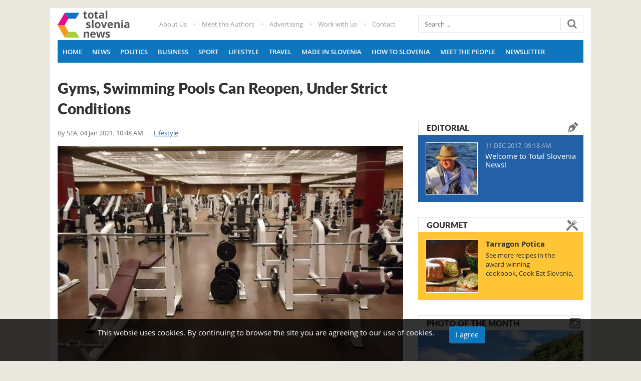

--- FILE ---
content_type: text/html; charset=utf-8
request_url: https://www.total-slovenia-news.com/lifestyle/7571-gyms-swimming-pools-can-reopen-under-strict-conditions
body_size: 23849
content:
<!DOCTYPE html><html prefix="og: http://ogp.me/ns#" lang="en-gb" dir="ltr" class="com_k2 view-item itemid-127 entertainment j39 mm-hover"><head><meta http-equiv="content-type" content="text/html; charset=utf-8"/>
<script>var __ezHttpConsent={setByCat:function(src,tagType,attributes,category,force,customSetScriptFn=null){var setScript=function(){if(force||window.ezTcfConsent[category]){if(typeof customSetScriptFn==='function'){customSetScriptFn();}else{var scriptElement=document.createElement(tagType);scriptElement.src=src;attributes.forEach(function(attr){for(var key in attr){if(attr.hasOwnProperty(key)){scriptElement.setAttribute(key,attr[key]);}}});var firstScript=document.getElementsByTagName(tagType)[0];firstScript.parentNode.insertBefore(scriptElement,firstScript);}}};if(force||(window.ezTcfConsent&&window.ezTcfConsent.loaded)){setScript();}else if(typeof getEzConsentData==="function"){getEzConsentData().then(function(ezTcfConsent){if(ezTcfConsent&&ezTcfConsent.loaded){setScript();}else{console.error("cannot get ez consent data");force=true;setScript();}});}else{force=true;setScript();console.error("getEzConsentData is not a function");}},};</script>
<script>var ezTcfConsent=window.ezTcfConsent?window.ezTcfConsent:{loaded:false,store_info:false,develop_and_improve_services:false,measure_ad_performance:false,measure_content_performance:false,select_basic_ads:false,create_ad_profile:false,select_personalized_ads:false,create_content_profile:false,select_personalized_content:false,understand_audiences:false,use_limited_data_to_select_content:false,};function getEzConsentData(){return new Promise(function(resolve){document.addEventListener("ezConsentEvent",function(event){var ezTcfConsent=event.detail.ezTcfConsent;resolve(ezTcfConsent);});});}</script>
<script>if(typeof _setEzCookies!=='function'){function _setEzCookies(ezConsentData){var cookies=window.ezCookieQueue;for(var i=0;i<cookies.length;i++){var cookie=cookies[i];if(ezConsentData&&ezConsentData.loaded&&ezConsentData[cookie.tcfCategory]){document.cookie=cookie.name+"="+cookie.value;}}}}
window.ezCookieQueue=window.ezCookieQueue||[];if(typeof addEzCookies!=='function'){function addEzCookies(arr){window.ezCookieQueue=[...window.ezCookieQueue,...arr];}}
addEzCookies([{name:"ezoab_276720",value:"mod1; Path=/; Domain=total-slovenia-news.com; Max-Age=7200",tcfCategory:"store_info",isEzoic:"true",},{name:"ezosuibasgeneris-1",value:"bdf07beb-45ed-4ba3-609d-83ebffe120ee; Path=/; Domain=total-slovenia-news.com; Expires=Sun, 17 Jan 2027 15:05:23 UTC; Secure; SameSite=None",tcfCategory:"understand_audiences",isEzoic:"true",}]);if(window.ezTcfConsent&&window.ezTcfConsent.loaded){_setEzCookies(window.ezTcfConsent);}else if(typeof getEzConsentData==="function"){getEzConsentData().then(function(ezTcfConsent){if(ezTcfConsent&&ezTcfConsent.loaded){_setEzCookies(window.ezTcfConsent);}else{console.error("cannot get ez consent data");_setEzCookies(window.ezTcfConsent);}});}else{console.error("getEzConsentData is not a function");_setEzCookies(window.ezTcfConsent);}</script><script type="text/javascript" data-ezscrex='false' data-cfasync='false'>window._ezaq = Object.assign({"edge_cache_status":11,"edge_response_time":510,"url":"https://www.total-slovenia-news.com/lifestyle/7571-gyms-swimming-pools-can-reopen-under-strict-conditions"}, typeof window._ezaq !== "undefined" ? window._ezaq : {});</script><script type="text/javascript" data-ezscrex='false' data-cfasync='false'>window._ezaq = Object.assign({"ab_test_id":"mod1"}, typeof window._ezaq !== "undefined" ? window._ezaq : {});window.__ez=window.__ez||{};window.__ez.tf={};</script><script type="text/javascript" data-ezscrex='false' data-cfasync='false'>window.ezDisableAds = true;</script>
<script data-ezscrex='false' data-cfasync='false' data-pagespeed-no-defer>var __ez=__ez||{};__ez.stms=Date.now();__ez.evt={};__ez.script={};__ez.ck=__ez.ck||{};__ez.template={};__ez.template.isOrig=true;__ez.queue=__ez.queue||function(){var e=0,i=0,t=[],n=!1,o=[],r=[],s=!0,a=function(e,i,n,o,r,s,a){var l=arguments.length>7&&void 0!==arguments[7]?arguments[7]:window,d=this;this.name=e,this.funcName=i,this.parameters=null===n?null:w(n)?n:[n],this.isBlock=o,this.blockedBy=r,this.deleteWhenComplete=s,this.isError=!1,this.isComplete=!1,this.isInitialized=!1,this.proceedIfError=a,this.fWindow=l,this.isTimeDelay=!1,this.process=function(){f("... func = "+e),d.isInitialized=!0,d.isComplete=!0,f("... func.apply: "+e);var i=d.funcName.split("."),n=null,o=this.fWindow||window;i.length>3||(n=3===i.length?o[i[0]][i[1]][i[2]]:2===i.length?o[i[0]][i[1]]:o[d.funcName]),null!=n&&n.apply(null,this.parameters),!0===d.deleteWhenComplete&&delete t[e],!0===d.isBlock&&(f("----- F'D: "+d.name),m())}},l=function(e,i,t,n,o,r,s){var a=arguments.length>7&&void 0!==arguments[7]?arguments[7]:window,l=this;this.name=e,this.path=i,this.async=o,this.defer=r,this.isBlock=t,this.blockedBy=n,this.isInitialized=!1,this.isError=!1,this.isComplete=!1,this.proceedIfError=s,this.fWindow=a,this.isTimeDelay=!1,this.isPath=function(e){return"/"===e[0]&&"/"!==e[1]},this.getSrc=function(e){return void 0!==window.__ezScriptHost&&this.isPath(e)&&"banger.js"!==this.name?window.__ezScriptHost+e:e},this.process=function(){l.isInitialized=!0,f("... file = "+e);var i=this.fWindow?this.fWindow.document:document,t=i.createElement("script");t.src=this.getSrc(this.path),!0===o?t.async=!0:!0===r&&(t.defer=!0),t.onerror=function(){var e={url:window.location.href,name:l.name,path:l.path,user_agent:window.navigator.userAgent};"undefined"!=typeof _ezaq&&(e.pageview_id=_ezaq.page_view_id);var i=encodeURIComponent(JSON.stringify(e)),t=new XMLHttpRequest;t.open("GET","//g.ezoic.net/ezqlog?d="+i,!0),t.send(),f("----- ERR'D: "+l.name),l.isError=!0,!0===l.isBlock&&m()},t.onreadystatechange=t.onload=function(){var e=t.readyState;f("----- F'D: "+l.name),e&&!/loaded|complete/.test(e)||(l.isComplete=!0,!0===l.isBlock&&m())},i.getElementsByTagName("head")[0].appendChild(t)}},d=function(e,i){this.name=e,this.path="",this.async=!1,this.defer=!1,this.isBlock=!1,this.blockedBy=[],this.isInitialized=!0,this.isError=!1,this.isComplete=i,this.proceedIfError=!1,this.isTimeDelay=!1,this.process=function(){}};function c(e,i,n,s,a,d,c,u,f){var m=new l(e,i,n,s,a,d,c,f);!0===u?o[e]=m:r[e]=m,t[e]=m,h(m)}function h(e){!0!==u(e)&&0!=s&&e.process()}function u(e){if(!0===e.isTimeDelay&&!1===n)return f(e.name+" blocked = TIME DELAY!"),!0;if(w(e.blockedBy))for(var i=0;i<e.blockedBy.length;i++){var o=e.blockedBy[i];if(!1===t.hasOwnProperty(o))return f(e.name+" blocked = "+o),!0;if(!0===e.proceedIfError&&!0===t[o].isError)return!1;if(!1===t[o].isComplete)return f(e.name+" blocked = "+o),!0}return!1}function f(e){var i=window.location.href,t=new RegExp("[?&]ezq=([^&#]*)","i").exec(i);"1"===(t?t[1]:null)&&console.debug(e)}function m(){++e>200||(f("let's go"),p(o),p(r))}function p(e){for(var i in e)if(!1!==e.hasOwnProperty(i)){var t=e[i];!0===t.isComplete||u(t)||!0===t.isInitialized||!0===t.isError?!0===t.isError?f(t.name+": error"):!0===t.isComplete?f(t.name+": complete already"):!0===t.isInitialized&&f(t.name+": initialized already"):t.process()}}function w(e){return"[object Array]"==Object.prototype.toString.call(e)}return window.addEventListener("load",(function(){setTimeout((function(){n=!0,f("TDELAY -----"),m()}),5e3)}),!1),{addFile:c,addFileOnce:function(e,i,n,o,r,s,a,l,d){t[e]||c(e,i,n,o,r,s,a,l,d)},addDelayFile:function(e,i){var n=new l(e,i,!1,[],!1,!1,!0);n.isTimeDelay=!0,f(e+" ...  FILE! TDELAY"),r[e]=n,t[e]=n,h(n)},addFunc:function(e,n,s,l,d,c,u,f,m,p){!0===c&&(e=e+"_"+i++);var w=new a(e,n,s,l,d,u,f,p);!0===m?o[e]=w:r[e]=w,t[e]=w,h(w)},addDelayFunc:function(e,i,n){var o=new a(e,i,n,!1,[],!0,!0);o.isTimeDelay=!0,f(e+" ...  FUNCTION! TDELAY"),r[e]=o,t[e]=o,h(o)},items:t,processAll:m,setallowLoad:function(e){s=e},markLoaded:function(e){if(e&&0!==e.length){if(e in t){var i=t[e];!0===i.isComplete?f(i.name+" "+e+": error loaded duplicate"):(i.isComplete=!0,i.isInitialized=!0)}else t[e]=new d(e,!0);f("markLoaded dummyfile: "+t[e].name)}},logWhatsBlocked:function(){for(var e in t)!1!==t.hasOwnProperty(e)&&u(t[e])}}}();__ez.evt.add=function(e,t,n){e.addEventListener?e.addEventListener(t,n,!1):e.attachEvent?e.attachEvent("on"+t,n):e["on"+t]=n()},__ez.evt.remove=function(e,t,n){e.removeEventListener?e.removeEventListener(t,n,!1):e.detachEvent?e.detachEvent("on"+t,n):delete e["on"+t]};__ez.script.add=function(e){var t=document.createElement("script");t.src=e,t.async=!0,t.type="text/javascript",document.getElementsByTagName("head")[0].appendChild(t)};__ez.dot=__ez.dot||{};__ez.queue.addFileOnce('/detroitchicago/boise.js', '/detroitchicago/boise.js?gcb=195-0&cb=5', true, [], true, false, true, false);__ez.queue.addFileOnce('/parsonsmaize/abilene.js', '/parsonsmaize/abilene.js?gcb=195-0&cb=e80eca0cdb', true, [], true, false, true, false);__ez.queue.addFileOnce('/parsonsmaize/mulvane.js', '/parsonsmaize/mulvane.js?gcb=195-0&cb=e75e48eec0', true, ['/parsonsmaize/abilene.js'], true, false, true, false);__ez.queue.addFileOnce('/detroitchicago/birmingham.js', '/detroitchicago/birmingham.js?gcb=195-0&cb=539c47377c', true, ['/parsonsmaize/abilene.js'], true, false, true, false);</script>
<script data-ezscrex="false" type="text/javascript" data-cfasync="false">window._ezaq = Object.assign({"ad_cache_level":0,"adpicker_placement_cnt":0,"ai_placeholder_cache_level":0,"ai_placeholder_placement_cnt":-1,"article_category":"https://www.total-slovenia-news.","author":"STA","domain":"total-slovenia-news.com","domain_id":276720,"ezcache_level":1,"ezcache_skip_code":4,"has_bad_image":0,"has_bad_words":0,"is_sitespeed":0,"lt_cache_level":0,"publish_date":"2021-01-04","response_size":123778,"response_size_orig":118005,"response_time_orig":576,"template_id":120,"url":"https://www.total-slovenia-news.com/lifestyle/7571-gyms-swimming-pools-can-reopen-under-strict-conditions","word_count":0,"worst_bad_word_level":0}, typeof window._ezaq !== "undefined" ? window._ezaq : {});__ez.queue.markLoaded('ezaqBaseReady');</script>
<script type='text/javascript' data-ezscrex='false' data-cfasync='false'>
window.ezAnalyticsStatic = true;

function analyticsAddScript(script) {
	var ezDynamic = document.createElement('script');
	ezDynamic.type = 'text/javascript';
	ezDynamic.innerHTML = script;
	document.head.appendChild(ezDynamic);
}
function getCookiesWithPrefix() {
    var allCookies = document.cookie.split(';');
    var cookiesWithPrefix = {};

    for (var i = 0; i < allCookies.length; i++) {
        var cookie = allCookies[i].trim();

        for (var j = 0; j < arguments.length; j++) {
            var prefix = arguments[j];
            if (cookie.indexOf(prefix) === 0) {
                var cookieParts = cookie.split('=');
                var cookieName = cookieParts[0];
                var cookieValue = cookieParts.slice(1).join('=');
                cookiesWithPrefix[cookieName] = decodeURIComponent(cookieValue);
                break; // Once matched, no need to check other prefixes
            }
        }
    }

    return cookiesWithPrefix;
}
function productAnalytics() {
	var d = {"pr":[6],"omd5":"ece16400bba2c8b81b9c24ee23980226","nar":"risk score"};
	d.u = _ezaq.url;
	d.p = _ezaq.page_view_id;
	d.v = _ezaq.visit_uuid;
	d.ab = _ezaq.ab_test_id;
	d.e = JSON.stringify(_ezaq);
	d.ref = document.referrer;
	d.c = getCookiesWithPrefix('active_template', 'ez', 'lp_');
	if(typeof ez_utmParams !== 'undefined') {
		d.utm = ez_utmParams;
	}

	var dataText = JSON.stringify(d);
	var xhr = new XMLHttpRequest();
	xhr.open('POST','/ezais/analytics?cb=1', true);
	xhr.onload = function () {
		if (xhr.status!=200) {
            return;
		}

        if(document.readyState !== 'loading') {
            analyticsAddScript(xhr.response);
            return;
        }

        var eventFunc = function() {
            if(document.readyState === 'loading') {
                return;
            }
            document.removeEventListener('readystatechange', eventFunc, false);
            analyticsAddScript(xhr.response);
        };

        document.addEventListener('readystatechange', eventFunc, false);
	};
	xhr.setRequestHeader('Content-Type','text/plain');
	xhr.send(dataText);
}
__ez.queue.addFunc("productAnalytics", "productAnalytics", null, true, ['ezaqBaseReady'], false, false, false, true);
</script> <script data-ad-client="ca-pub-8290007780499289" async="" src="https://pagead2.googlesyndication.com/pagead/js/adsbygoogle.js"></script><meta property="og:image:width" content="1170"/><meta property="og:image:height" content="585"/><base href="https://www.total-slovenia-news.com/lifestyle/7571-gyms-swimming-pools-can-reopen-under-strict-conditions"/><meta name="keywords" content="coronavirus,sports"/><meta property="og:url" content="https://www.total-slovenia-news.com/lifestyle/7571-gyms-swimming-pools-can-reopen-under-strict-conditions"/><meta property="og:type" content="article"/><meta property="og:title" content="Gyms, Swimming Pools Can Reopen, Under Strict Conditions"/><meta property="og:description" content="STA, 4 January 2020 - Gyms and swimming pools will reopen on Monday under strict conditions according to a new government decree that also allows younger registered athletes who are members of national teams to train. Under the rules adopted on 31 December, one person per 50 sq. is allowed in gyms a..."/><meta property="og:image" content="https://www.total-slovenia-news.com/media/k2/items/cache/4860b1e3f684e129d3dd91ee1ebb6c0a_XL.jpg"/><meta name="image" content="https://www.total-slovenia-news.com/media/k2/items/cache/4860b1e3f684e129d3dd91ee1ebb6c0a_XL.jpg"/><meta name="twitter:card" content="summary"/><meta name="twitter:title" content="Gyms, Swimming Pools Can Reopen, Under Strict Conditions"/><meta name="twitter:description" content="STA, 4 January 2020 - Gyms and swimming pools will reopen on Monday under strict conditions according to a new government decree that also allows younger registered athletes who are members of nationa..."/><meta name="twitter:image" content="https://www.total-slovenia-news.com/media/k2/items/cache/4860b1e3f684e129d3dd91ee1ebb6c0a_M.jpg"/><meta name="twitter:image:alt" content="Gyms, Swimming Pools Can Reopen, Under Strict Conditions"/><meta name="description" content="STA, 4 January 2020 - Gyms and swimming pools will reopen on Monday under strict conditions according to a new government decree that also allows youn..."/><title>Gyms, Swimming Pools Can Reopen, Under Strict Conditions</title><link href="/lifestyle/7571-gyms-swimming-pools-can-reopen-under-strict-conditions" rel="canonical"/><link href="/templates/totalslovenia/favicon.ico" rel="shortcut icon" type="image/vnd.microsoft.icon"/><link href="/templates/totalslovenia/css/bootstrap.css" rel="stylesheet" type="text/css"/><link href="https://cdn.jsdelivr.net/npm/magnific-popup@1.1.0/dist/magnific-popup.min.css" rel="stylesheet" type="text/css"/><link href="https://cdn.jsdelivr.net/npm/simple-line-icons@2.4.1/css/simple-line-icons.css" rel="stylesheet" type="text/css"/><link href="/templates/totalslovenia/css/k2.css" rel="stylesheet" type="text/css"/><link href="/plugins/system/jce/css/content.css?d0e8ac75fa5ad653ac2e5a7c4293fbbd" rel="stylesheet" type="text/css"/><link href="/templates/system/css/system.css" rel="stylesheet" type="text/css"/><link href="/templates/totalslovenia/css/template.css" rel="stylesheet" type="text/css"/><link href="/templates/totalslovenia/css/megamenu.css" rel="stylesheet" type="text/css"/><link href="/templates/totalslovenia/fonts/font-awesome/css/font-awesome.min.css" rel="stylesheet" type="text/css"/><link href="/templates/totalslovenia/css/owlcarousel/owl.carousel.css" rel="stylesheet" type="text/css"/><link href="/templates/totalslovenia/css/owlcarousel/owl.theme.css" rel="stylesheet" type="text/css"/><link href="/templates/totalslovenia/css/custom.css" rel="stylesheet" type="text/css"/><link href="https://editorial.total-slovenia-news.com/modules/mod_k2_slider/tmpl/assets/css/mod_k2_slider.css" rel="stylesheet" type="text/css"/><link href="https://www.total-slovenia-news.com/plugins/system/fmalertcookies/assets/css/bootstrap.min.css" rel="stylesheet" type="text/css"/><link href="https://www.total-slovenia-news.com/plugins/system/fmalertcookies/assets/css/custom.css" rel="stylesheet" type="text/css"/><style type="text/css">.mfp-iframe-holder{padding:10px}.mfp-iframe-holder .mfp-content{max-width:100%;width:100%;height:100%}.mfp-iframe-scaler iframe{background:#fff;padding:10px;box-sizing:border-box;box-shadow:none}</style> <script src="https://ajax.googleapis.com/ajax/libs/jquery/1.11.2/jquery.min.js" type="text/javascript"></script> <script src="/plugins/system/jqueryeasy/jquerynoconflict.js" type="text/javascript"></script> <script src="https://cdn.jsdelivr.net/npm/magnific-popup@1.1.0/dist/jquery.magnific-popup.min.js" type="text/javascript"></script> <script src="/media/k2/assets/js/k2.frontend.js?v=2.10.3&amp;b=20200429&amp;sitepath=/" type="text/javascript"></script> <script src="/plugins/system/t3/base-bs3/bootstrap/js/bootstrap.js" type="text/javascript"></script> <script src="/plugins/system/t3/base-bs3/js/jquery.tap.min.js" type="text/javascript"></script> <script src="/plugins/system/t3/base-bs3/js/script.js" type="text/javascript"></script> <script src="/plugins/system/t3/base-bs3/js/menu.js" type="text/javascript"></script> <script src="/templates/totalslovenia/js/script.js" type="text/javascript"></script> <script src="/templates/totalslovenia/js/owl.carousel.min.js" type="text/javascript"></script> <script src="/plugins/system/t3/base-bs3/js/nav-collapse.js" type="text/javascript"></script> <script src="/media/system/js/html5fallback.js" type="text/javascript"></script> <script type="application/x-k2-headers">{"Last-Modified":"Mon, 04 Jan 2021 09:48:21 GMT","ETag":"3f62d20a34024695a62b320253818e33"}</script> <script type="application/ld+json">{"@context":"https://schema.org","@type":"Article","mainEntityOfPage":{"@type":"WebPage","@id":"https://www.total-slovenia-news.com/lifestyle/7571-gyms-swimming-pools-can-reopen-under-strict-conditions"},"url":"https://www.total-slovenia-news.com/lifestyle/7571-gyms-swimming-pools-can-reopen-under-strict-conditions","headline":"Gyms, Swimming Pools Can Reopen, Under Strict Conditions","image":["https://www.total-slovenia-news.com/media/k2/items/cache/4860b1e3f684e129d3dd91ee1ebb6c0a_XL.jpg","https://www.total-slovenia-news.com/media/k2/items/cache/4860b1e3f684e129d3dd91ee1ebb6c0a_L.jpg","https://www.total-slovenia-news.com/media/k2/items/cache/4860b1e3f684e129d3dd91ee1ebb6c0a_M.jpg","https://www.total-slovenia-news.com/media/k2/items/cache/4860b1e3f684e129d3dd91ee1ebb6c0a_S.jpg","https://www.total-slovenia-news.com/media/k2/items/cache/4860b1e3f684e129d3dd91ee1ebb6c0a_XS.jpg","https://www.total-slovenia-news.com/media/k2/items/cache/4860b1e3f684e129d3dd91ee1ebb6c0a_Generic.jpg"],"datePublished":"2021-01-04 09:48:21","dateModified":"2021-01-04 09:48:21","author":{"@type":"Person","name":"STA","url":"https://www.total-slovenia-news.com/author/sta"},"publisher":{"@type":"Organization","name":"Total Slovenia News","url":"https://www.total-slovenia-news.com/","logo":{"@type":"ImageObject","name":"Total Slovenia News","width":"","height":"","url":"https://www.total-slovenia-news.com/"}},"articleSection":"https://www.total-slovenia-news.com/news/lifestyle","keywords":"coronavirus,sports","description":"STA, 4 January 2020 - Gyms and swimming pools will reopen on Monday under strict conditions according to a new government decree that also allows younger registered athletes who are members of national teams to train. Under the rules adopted on 31 December, one person per 50 sq. is allowed in gyms and swimming pools accompanied by a coach, and a five-metre safety distance between individuals must be observed. In swimming pools, only every second lane may be occupied and the 50 sq. metre rule applies, Mojca Dupona, the head of the Education Ministry&#039;s sports directorate, told the STA. In indoor facilities under 50 sq. metres, one person or household is allowed to exercise. Unlike for skiing, which opened on 1 January, a negative coronavirus test is not required for gyms and swimming pools. Professional athletes have been able to train and compete in top-level events for some time despite coronavirus-related restrictions. The new decree expands the option of training to roughly 1,000 registered athletes in age categories that depending on sport means those under 18 or 19 years of age and those in the under 16 or 15 category. However, training is allowed only if it is conducted in bubbles and in strict compliance with measures to curb the spread of coronavirus. Athletes competing in Olympic and world competitions, all professional athletes over 15, and up-and-coming athletes who have achieved top-level results have already allowed to compete for several months now. All in all, the government decree allows roughly 2,700 athletes to compete, though there is some overlap between individual categories. The new decree follows weeks of appeals by various associations to let young athletes train and compete, with experts warning that future sporting achievements were under threat due to the long training hiatus. Overall, professional and recreational sport remain severely restricted, but there are many exemptions that allow training. In collective sports such as ice-hockey, basketball, football and handball top-level national, regional and international competitions are permitted and large events may be held, though without spectators. In individual sports national competitions, European cups and large international events may be held.","articleBody":"STA, 4 January 2020 - Gyms and swimming pools will reopen on Monday under strict conditions according to a new government decree that also allows younger registered athletes who are members of national teams to train. Under the rules adopted on 31 December, one person per 50 sq. is allowed in gyms and swimming pools accompanied by a coach, and a five-metre safety distance between individuals must be observed. In swimming pools, only every second lane may be occupied and the 50 sq. metre rule applies, Mojca Dupona, the head of the Education Ministry&#039;s sports directorate, told the STA. In indoor facilities under 50 sq. metres, one person or household is allowed to exercise. Unlike for skiing, which opened on 1 January, a negative coronavirus test is not required for gyms and swimming pools. Professional athletes have been able to train and compete in top-level events for some time despite coronavirus-related restrictions. The new decree expands the option of training to roughly 1,000 registered athletes in age categories that depending on sport means those under 18 or 19 years of age and those in the under 16 or 15 category. However, training is allowed only if it is conducted in bubbles and in strict compliance with measures to curb the spread of coronavirus. Athletes competing in Olympic and world competitions, all professional athletes over 15, and up-and-coming athletes who have achieved top-level results have already allowed to compete for several months now. All in all, the government decree allows roughly 2,700 athletes to compete, though there is some overlap between individual categories. The new decree follows weeks of appeals by various associations to let young athletes train and compete, with experts warning that future sporting achievements were under threat due to the long training hiatus. Overall, professional and recreational sport remain severely restricted, but there are many exemptions that allow training. In collective sports such as ice-hockey, basketball, football and handball top-level national, regional and international competitions are permitted and large events may be held, though without spectators. In individual sports national competitions, European cups and large international events may be held."}</script> <script type="text/javascript">(function(d,s,id){var js,fjs=d.getElementsByTagName(s)[0];if(d.getElementById(id))return;js=d.createElement(s);js.id=id;js.src="//connect.facebook.net/en_GB/sdk.js#xfbml=1&version=v2.6";fjs.parentNode.insertBefore(js,fjs);}(document,'script','facebook-jssdk'));jQuery(window).resize(function(){var containerWidth=jQuery("#fbpage_696ba3516e338595844081").width();jQuery("#fbpage_696ba3516e338595844081").html('<div class="fb-page" data-href="https://facebook.com/totalslovenia/?fref=ts" data-width="'+containerWidth+'" data-height="600" data-show-facepile="1" data-tabs="timeline" data-hide-cover="0" data-hide-cta="0" data-small-header="0" data-adapt-container-width="1" > <div class="fb-xfbml-parse-ignore"> <blockquote cite="https://facebook.com/totalslovenia/?fref=ts"><a href="https://facebook.com/totalslovenia/?fref=ts">Total Slovenia News on Facebook</a></blockquote> </div> </div>');FB.XFBML.parse();});</script><meta name="viewport" content="width=device-width, initial-scale=1.0, maximum-scale=1.0, user-scalable=no"/><style type="text/stylesheet">@-webkit-viewport{width:device-width}@-moz-viewport{width:device-width}@-ms-viewport{width:device-width}@-o-viewport{width:device-width}@viewport{width:device-width}</style> <script type="text/javascript">if(navigator.userAgent.match(/IEMobile\/10\.0/)){var msViewportStyle=document.createElement("style");msViewportStyle.appendChild(document.createTextNode("@-ms-viewport{width:auto!important}"));document.getElementsByTagName("head")[0].appendChild(msViewportStyle);}</script><meta name="HandheldFriendly" content="true"/><meta name="apple-mobile-web-app-capable" content="YES"/><meta property="fb:app_id" content="177968406144375"/> <script async="async" src="https://www.googletagservices.com/tag/js/gpt.js"></script> <script src="https://cdn.234doo.com/total-croatia.js"></script> <!--[if lt IE 9]>
<script src="//html5shim.googlecode.com/svn/trunk/html5.js"></script>
<script type="text/javascript" src="/plugins/system/t3/base-bs3/js/respond.min.js"></script>
<![endif]--><link rel="stylesheet" type="text/css" href="/slicknav.custom.css"/>


<script>
  (function(i,s,o,g,r,a,m){i['GoogleAnalyticsObject']=r;i[r]=i[r]||function(){
  (i[r].q=i[r].q||[]).push(arguments)},i[r].l=1*new Date();a=s.createElement(o),
  m=s.getElementsByTagName(o)[0];a.async=1;a.src=g;m.parentNode.insertBefore(a,m)
  })(window,document,'script','//www.google-analytics.com/analytics.js','ga');

  ga('create', 'UA-57964165-7', 'auto');
  ga('send', 'pageview');

</script>
<!-- Universal Google Analytics Plugin by PB Web Development -->


<script type='text/javascript'>
var ezoTemplate = 'old_site_noads';
var ezouid = '1';
var ezoFormfactor = '1';
</script><script data-ezscrex="false" type='text/javascript'>
var soc_app_id = '0';
var did = 276720;
var ezdomain = 'total-slovenia-news.com';
var ezoicSearchable = 1;
</script></head><body><div class="t3-wrapper"><div class="container top-block"><div class="row"><div class="col-xs-12"> </div> </div> </div> <header id="t3-header" class="container t3-header"><div class="row"><div class="col-xs-12 col-sm-2 logo"><div class="logo-image"> <a href="https://www.total-slovenia-news.com" title="http://www.total-slovenia-news.com"> <img class="logo-img" src="/templates/totalslovenia/images/logo.png" alt="http://www.total-slovenia-news.com"/> <span>http://www.total-slovenia-news.com</span> </a> <small class="site-slogan"></small> </div></div><div class="col-xs-12 col-sm-6"><div class="top-menu  hidden-xs"><ul class="nav navbar-nav"> <li class="item-131"><a href="/info/1-about-us">About Us</a></li><li class="item-132"><a href="/info/2-meet-the-authors">Meet the Authors</a></li><li class="item-133"><a href="/info/3-advertising">Advertising</a></li><li class="item-134"><a href="/info/4-work-with-us">Work with us</a></li><li class="item-135"><a href="/info/5-contact-us">Contact</a></li></ul></div></div><div class="col-xs-12 col-sm-4"><div class="head-search "><div class="search"><form action="/news/lifestyle" method="post" class="form-inline form-search"> <label for="mod-search-searchword" class="element-invisible">Search ...</label> <input name="searchword" id="mod-search-searchword" maxlength="200" class="form-control search-query" type="search" size="20" placeholder="Search ..."/> <input type="image" alt="Search" class="button" src="/templates/totalslovenia/images/searchButton.gif" onclick="this.form.searchword.focus();"/> <input type="hidden" name="task" value="search"/> <input type="hidden" name="option" value="com_search"/> <input type="hidden" name="Itemid" value="127"/> </form></div><div class="border"></div></div></div></div></header> <nav id="t3-mainnav" class="container navbar navbar-default t3-mainnav"><div class="row"><div class="navbar-header"> <button type="button" class="navbar-toggle" data-toggle="collapse" data-target=".t3-navbar-collapse"> <i class="fa fa-bars"></i> </button> </div><div class="t3-navbar-collapse navbar-collapse collapse"></div><div class="t3-navbar navbar-collapse collapse"><div class="t3-megamenu" data-responsive="true"><ul itemscope="" itemtype="http://www.schema.org/SiteNavigationElement" class="nav navbar-nav level0"> <li itemprop="name" data-id="101" data-level="1"> <a itemprop="url" class="" href="/" data-target="#">Home </a> </li> <li itemprop="name" data-id="122" data-level="1"> <a itemprop="url" class="" href="/news" data-target="#">News </a> </li> <li itemprop="name" data-id="123" data-level="1"> <a itemprop="url" class="" href="/news/politics" data-target="#">Politics </a> </li> <li itemprop="name" data-id="124" data-level="1"> <a itemprop="url" class="" href="/news/business" data-target="#">Business </a> </li> <li itemprop="name" data-id="125" data-level="1"> <a itemprop="url" class="" href="/news/sport" data-target="#">Sport </a> </li> <li itemprop="name" class="current active" data-id="127" data-level="1"> <a itemprop="url" class="" href="/news/lifestyle" data-target="#">Lifestyle </a> </li> <li itemprop="name" data-id="128" data-level="1"> <a itemprop="url" class="" href="/news/travel" data-target="#">Travel </a> </li> <li itemprop="name" data-id="126" data-level="1"> <a itemprop="url" class="" href="/news/made-in-slovenia" data-target="#">Made in Slovenia </a> </li> <li itemprop="name" data-id="130" data-level="1"> <a itemprop="url" class="" href="/how-to-slovenia" data-target="#">How to Slovenia </a> </li> <li itemprop="name" data-id="242" data-level="1"> <a itemprop="url" class="" href="/news/meet-the-people" data-target="#">Meet the People </a> </li> <li itemprop="name" data-id="243" data-level="1"> <a itemprop="url" class="" href="/info/54-newsletter" data-target="#">Newsletter </a> </li> </ul> </div> </div> </div> </nav><div id="t3-mainbody" class="container t3-mainbody"><div class="row"><div id="t3-content" class="t3-content col-xs-12 col-sm-8  col-md-8"><div id="system-message-container"> </div> <span id="startOfPageId7571"></span> <div id="k2Container" class="itemView entertainment"><div class="itemHeader"><h1 class="itemTitle"> Gyms, Swimming Pools Can Reopen, Under Strict Conditions </h1><div class="itemDateCat"> <span class="itemAuthor"> By <a rel="author" href="/author/sta">STA</a>, </span> <span class="itemDateCreated"> 04 Jan 2021, 10:48 AM </span> <a class="itemCategory" href="/news/lifestyle">Lifestyle</a> </div></div><div class="itemBody"><div class="itemImageBlock"> <span class="itemImage"> <a class="modal" rel="{handler: &#39;image&#39;}" href="/media/k2/items/cache/4860b1e3f684e129d3dd91ee1ebb6c0a_XL.jpg" title="Click to preview image"> <img src="/media/k2/items/cache/4860b1e3f684e129d3dd91ee1ebb6c0a_L.jpg" alt="Gyms, Swimming Pools Can Reopen, Under Strict Conditions" style="width:690px; height:auto;"/> </a> </span> <span class="itemImageCredits">pixabay.com 12019 CC-by-0</span> <div class="clr"></div></div><div class="row"><div class="col-md-2 col-sm-12"><div class="itemLeft author-share"><div class="row"><div class="col-md-12 col-sm-3 col-xs-3"> <a rel="author" href="/author/sta"> <img class="itemAuthorAvatar" src="/media/k2/users/10.png" alt="STA"/> </a> <div class="itemAuthorName"> <a rel="author" href="/author/sta">STA</a> </div></div><div class="col-md-12 col-sm-9 col-xs-9"><div class="itemShareBtns"><h4>Share this:</h4> <a onclick="window.open(this.href, &#39;mywin&#39;, &#39;left=50,top=50,width=600,height=350,toolbar=0&#39;); return false;" class="fb share" href="https://www.facebook.com/sharer.php?u=https://www.total-slovenia-news.com/lifestyle/7571-gyms-swimming-pools-can-reopen-under-strict-conditions" title="Share" target="_blank"><i class="fa fa-facebook"></i></a> <a class="tw share" href="https://twitter.com/intent/tweet?text=Gyms, Swimming Pools Can Reopen, Under Strict Conditions&amp;url=https://www.total-slovenia-news.com/lifestyle/7571-gyms-swimming-pools-can-reopen-under-strict-conditions" title="Share" target="_blank"><i class="fa fa-twitter"></i></a> <a onclick="window.open(this.href, &#39;mywin&#39;, &#39;left=50,top=50,width=600,height=350,toolbar=0&#39;); return false;" class="gplus share" href="https://plus.google.com/share?url=https://www.total-slovenia-news.com/lifestyle/7571-gyms-swimming-pools-can-reopen-under-strict-conditions" title="Share" target="_blank"><i class="fa fa-google"></i></a> <a class="itemEmailLink share" rel="nofollow" href="/component/com_mailto/link,4d2223f6ca0ce3b9805dcd3016f752f1344a9ca5/template,totalslovenia/tmpl,component/" onclick="window.open(this.href, &#39;emailWindow&#39;, &#39;width=400,height=450,location=no,menubar=no,resizable=no,scrollbars=no&#39;); return false;" title="Share"> <i class="fa fa-envelope"></i> </a> </div></div></div></div></div><div class="col-md-10 col-sm-12"><div class="itemFullText"><p><a href="https://english.sta.si/2850940/gyms-swimming-pools-allowed-to-reopen">STA</a>, 4 January 2020 - Gyms and swimming pools will reopen on Monday under strict conditions according to a new government decree that also allows younger registered athletes who are members of national teams to train.</p><p>Under the rules adopted on 31 December, one person per 50 sq. is allowed in gyms and swimming pools accompanied by a coach, and a five-metre safety distance between individuals must be observed.</p><p>In swimming pools, only every second lane may be occupied and the 50 sq. metre rule applies, Mojca Dupona, the head of the Education Ministry&#39;s sports directorate, told the STA.</p><p>In indoor facilities under 50 sq. metres, one person or household is allowed to exercise.</p><p>Unlike for skiing, which opened on 1 January, a negative coronavirus test is not required for gyms and swimming pools.</p><p>Professional athletes have been able to train and compete in top-level events for some time despite coronavirus-related restrictions.</p><p>The new decree expands the option of training to roughly 1,000 registered athletes in age categories that depending on sport means those under 18 or 19 years of age and those in the under 16 or 15 category.</p><p>However, training is allowed only if it is conducted in bubbles and in strict compliance with measures to curb the spread of coronavirus.</p><p>Athletes competing in Olympic and world competitions, all professional athletes over 15, and up-and-coming athletes who have achieved top-level results have already allowed to compete for several months now.</p><p>All in all, the government decree allows roughly 2,700 athletes to compete, though there is some overlap between individual categories.</p><p>The new decree follows weeks of appeals by various associations to let young athletes train and compete, with experts warning that future sporting achievements were under threat due to the long training hiatus.</p><p>Overall, professional and recreational sport remain severely restricted, but there are many exemptions that allow training.</p><p>In collective sports such as ice-hockey, basketball, football and handball top-level national, regional and international competitions are permitted and large events may be held, though without spectators.</p><p>In individual sports national competitions, European cups and large international events may be held.</p></div><div class="article-bottom" style="margin-bottom: 15px;"><div class="moduletable"><div id="div-gpt-ad-1487595867514-2" style="width:100%; text-align:center;"> <script>googletag.cmd.push(function(){googletag.display('div-gpt-ad-1487595867514-2');});</script> </div> </div> </div><div class="itemSocialSharing"><div class="itemFacebookButton"><div id="fb-root"></div> <script type="text/javascript">(function(d,s,id){var js,fjs=d.getElementsByTagName(s)[0];if(d.getElementById(id))
return;js=d.createElement(s);js.id=id;js.src="//connect.facebook.net/en_US/all.js#xfbml=1";fjs.parentNode.insertBefore(js,fjs);}(document,'script','facebook-jssdk'));</script><div class="fb-like" data-send="false" data-show-faces="true" data-layout="button_count"></div></div><div class="itemTwitterButton"> <a href="https://twitter.com/share" class="twitter-share-button" data-count="horizontal"> Tweet </a> <script type="text/javascript" src="//platform.twitter.com/widgets.js"></script> </div><div class="itemPinterestButton" style="float:left; margin-left:25px;"> <a data-pin-do="buttonBookmark" data-pin-save="true" href="https://www.pinterest.com/pin/create/button/"></a> </div><div class="itemLinkedinButton" style="float:left; margin-left:25px; margin-top: 4px;"> <script src="//platform.linkedin.com/in.js" type="text/javascript">lang:en_US</script> <script type="IN/Share"></script> </div><div id="middle-position-inner"><div class="moduletable"><div style="margin-top: 10px;margin-bottom: 10px;"><div id="div-gpt-ad-1487595867514-1" style="width:100%; text-align:center;"> <script>googletag.cmd.push(function(){googletag.display('div-gpt-ad-1487595867514-1');});</script> </div> </div> </div> </div> <script>(function($){$(document).ready(function(){var content=$('.itemFullText').find('p, br');var midLength=parseInt((content.length/2)-1);content.eq(midLength).after("<br/><div id='middle-position'></div><br/>");$("#middle-position-inner").detach().appendTo('#middle-position');});})(jQuery);</script><div class="clr"></div></div></div></div><div class="clr"></div><div class="clr"></div></div><div class="facebookComments"><div id="fb-root"></div> <script>(function(d,s,id){var js,fjs=d.getElementsByTagName(s)[0];if(d.getElementById(id))return;js=d.createElement(s);js.id=id;js.src='https://connect.facebook.net/en_GB/sdk.js#xfbml=1&version=v2.11&appId=177968406144375';fjs.parentNode.insertBefore(js,fjs);}(document,'script','facebook-jssdk'));</script><div class="fb-comments" data-href="https://www.total-slovenia-news.com/lifestyle/7571-gyms-swimming-pools-can-reopen-under-strict-conditions" data-numposts="10" data-colorscheme="light" data-width="100%"></div></div><div class="moduletable"><div style="margin-top: 15px;"> <script async="" src="//pagead2.googlesyndication.com/pagead/js/adsbygoogle.js"></script> <ins class="adsbygoogle" style="display:block" data-ad-client="ca-pub-8290007780499289" data-ad-slot="3786974232" data-ad-format="autorelaxed"></ins> <script>(adsbygoogle=window.adsbygoogle||[]).push({});</script> </div> </div><div class="itemRelated"><h3><span>Related Articles</span></h3><div class="row"><ul> <li class="col-md-4"> <a class="relatedImg" href="/lifestyle/10448-free-self-testing-kits-for-elementary-secondary-school-students-from-monday"> <img class="itemRelImg" src="https://www.total-slovenia-news.com/templates/totalslovenia/images/blank.png" alt="" style="background-image:url(&#39;/media/k2/items/cache/e8b50d71b06325f77515c08abdd2bb25_S.jpg&#39;);"/> </a> <a class="itemRelTitle" href="/lifestyle/10448-free-self-testing-kits-for-elementary-secondary-school-students-from-monday">Free Self-Testing Kits for Elementary, Secondary School Students from Monday</a> </li> <li class="col-md-4"> <a class="relatedImg" href="/politics/10399-new-school-year-will-start-with-covid-self-testing"> <img class="itemRelImg" src="https://www.total-slovenia-news.com/templates/totalslovenia/images/blank.png" alt="" style="background-image:url(&#39;/media/k2/items/cache/ead1e65d2dc2556e37f31f408c8cc1df_S.jpg&#39;);"/> </a> <a class="itemRelTitle" href="/politics/10399-new-school-year-will-start-with-covid-self-testing">New School Year Will Start With COVID Self-Testing</a> </li> <li class="col-md-4"> <a class="relatedImg" href="/politics/10325-covid-19-task-force-recommends-working-from-home-for-vulnerable-groups-over-60s"> <img class="itemRelImg" src="https://www.total-slovenia-news.com/templates/totalslovenia/images/blank.png" alt="" style="background-image:url(&#39;/media/k2/items/cache/e465a72cae2c70be5c1cc272150986d0_S.jpg&#39;);"/> </a> <a class="itemRelTitle" href="/politics/10325-covid-19-task-force-recommends-working-from-home-for-vulnerable-groups-over-60s">COVID-19 Task Force Recommends Working From Home for Vulnerable Groups, Over 60s</a> </li> <li class="clr"></li> </ul> </div><div class="clr"></div></div><div class="clr"></div><div class="clr"></div></div></div><div class="t3-sidebar t3-sidebar-right col-xs-12 col-sm-4  col-md-4 "><div class="t3-module module " id="Mod132"><div class="module-inner"><div class="module-ct"><div id="div-gpt-ad-1487595867514-3" style="width:100%; text-align:center;"> <script>googletag.cmd.push(function(){googletag.display('div-gpt-ad-1487595867514-3');});</script> </div></div></div></div><div class="t3-module module " id="Mod107"><div class="module-inner"><div class="module-ct"><div id="fb-root"></div><div id="fbpage_696ba3516e338595844081"><div class="fb-page" data-href="https://facebook.com/totalslovenia/?fref=ts" data-width="330" data-height="600" data-show-facepile="1" data-tabs="timeline" data-hide-cover="0" data-hide-cta="0" data-small-header="0" data-adapt-container-width="1"><div class="fb-xfbml-parse-ignore"><blockquote cite="https://facebook.com/totalslovenia/?fref=ts"><a href="https://facebook.com/totalslovenia/?fref=ts">Total Slovenia News on Facebook</a></blockquote></div></div></div></div></div></div><div class="t3-module module editorial " id="Mod111"><div class="module-inner"><h3 class="module-title "><span>Editorial</span></h3><div class="module-ct"><div id="editorialBox111" class="editorialBox  editorial"><ul> <li class="lastItem"> <a class="k2Avatar moduleItemAuthorAvatar" rel="author" href="/author/paul-bradbury"> <img src="/media/k2/users/1.jpg" alt="Paul Bradbury" style="width:104px;height:auto;"/> </a> <div class="itemCatTitle"><div class="moduleItemDateCreated">11 Dec 2017, 09:18 AM</div><h3 class="moduleItemTitle"> <a href="/editorial/44-welcome-to-total-slovenia-news">Welcome to Total Slovenia News!</a> </h3></div><div class="clr"></div><div class="clr"></div><div class="clr"></div></li> <li class="clearList"></li> </ul> </div> </div></div></div><div class="t3-module module mod-gourmet " id="Mod112"><div class="module-inner"><h3 class="module-title "><span>Gourmet</span></h3><div class="module-ct"><div id="editorialBox112" class="editorialBox  mod-gourmet"><ul> <li class="lastItem"> <a class="moduleItemImage" href="/gourmet/8019-tarragon-potica" title="Continue reading &#34;Tarragon Potica&#34;"> <img src="https://www.total-slovenia-news.com/templates/totalslovenia/images/blank.png" alt="Tarragon Potica" style="background-image:url(&#39;/media/k2/items/cache/e6f3d5080af6d142056d3c1a9dda7670_S.jpg&#39;);"/> </a> <div class="itemCatTitle"><h3 class="moduleItemTitle"> <a href="/gourmet/8019-tarragon-potica">Tarragon Potica</a> </h3></div><div class="moduleItemIntrotext"> <a href="/gourmet/8019-tarragon-potica">See more recipes in the award-winning cookbook, Cook Eat Slovenia, available here I must confess that, while I watched my mom making…</a> </div><div class="clr"></div><div class="clr"></div><div class="clr"></div></li> <li class="clearList"></li> </ul> </div> </div></div></div><div class="t3-module module photo-of-day " id="Mod108"><div class="module-inner"><h3 class="module-title "><span>Photo of the Month</span></h3><div class="module-ct"><div id="photoBox108" class="photoBox  photo-of-day"><ul> <li class="lastItem"> <a class="moduleItemImage" href="/photo-of-the-week/9891-soca-is-waiting" title="Continue reading &#34;Soča is Waiting for You&#34;"> <img src="/media/k2/items/cache/ff70b8b98739fd732a0faebd519a717a_M.jpg" alt="Soča is Waiting for You"/> </a> <div class="clr"></div><div class="clr"></div><div class="clr"></div></li> <li class="clearList"></li> </ul> </div> </div></div></div></div></div></div><div class="wrap t3-sl t3-sl-3"><div class="container"><div class="t3-spotlight t3-spotlight-3  row"><div class=" col-lg-12 col-md-12 col-sm-12 col-xs-12"><div class="t3-module module " id="Mod109"><div class="module-inner"><h3 class="module-title "><span>Photo galleries and videos</span></h3><div class="module-ct"> <script type="text/javascript">jQuery(document).ready(function(){var owl=jQuery("#slider-home109");owl.owlCarousel({items:3,itemsCustom:false,itemsDesktop:[1199,3],itemsDesktopSmall:[991,2],itemsTablet:[767,2],itemsTabletSmall:[570,1],itemsMobile:[479,1],autoPlay:false,stopOnHover:true,lazyLoad:true});jQuery(".owlNavFeatured109 .next").click(function(){owl.trigger('owl.next');});jQuery(".owlNavFeatured109 .prev").click(function(){owl.trigger('owl.prev');});});</script><div class="mod-featured-header clearfix"><div class="owlNavFeatured owlNavFeatured109"> <span class="btn prev"><i class="fa fa-chevron-left"></i></span> <span class="btn next"><i class="fa fa-chevron-right"></i></span> </div></div><div class="mod-featured-header2 clearfix"><div class="owlNavFeatured109"> <span class="btn prev"><i class="fa fa-chevron-left"></i></span> <span class="btn next"><i class="fa fa-chevron-right"></i></span> </div></div><div> </div><div id="slider-home109" class=""><div class="slide-item"><div class="featuredItemImageBlock"> <a href="/videos/10480-exploring-slovenia-30-years-after-independence"> <img class="featuredItemImage" style="background-image: url(&#39;https://editorial.total-slovenia-news.com/media/k2/items/cache/d34f572298c355e67de4206d01686697_M.jpg&#39;)" src="https://editorial.total-slovenia-news.com/modules/mod_k2_slider/tmpl/assets/images/blank.png" alt="exploring-slovenia-30-years-after-independence"/> </a> </div><h5 class="featuredItemTitle"> <a href="/videos/10480-exploring-slovenia-30-years-after-independence"> Exploring Slovenia, 30 Years After Independence </a> </h5></div><div class="slide-item"><div class="featuredItemImageBlock"> <a href="/videos/10361-photographing-the-ljubljana-moors-at-dawn-and-sunrise"> <img class="featuredItemImage" style="background-image: url(&#39;https://editorial.total-slovenia-news.com/media/k2/items/cache/4b53ce84a6674facbc55db3d5978377a_M.jpg&#39;)" src="https://editorial.total-slovenia-news.com/modules/mod_k2_slider/tmpl/assets/images/blank.png" alt="photographing-the-ljubljana-moors-at-dawn-and-sunrise"/> </a> </div><h5 class="featuredItemTitle"> <a href="/videos/10361-photographing-the-ljubljana-moors-at-dawn-and-sunrise"> Photographing the Ljubljana Moors at Dawn and Sunrise </a> </h5></div><div class="slide-item"><div class="featuredItemImageBlock"> <a href="/videos/10269-what-did-the-divje-babe-flute-sound-like"> <img class="featuredItemImage" style="background-image: url(&#39;https://editorial.total-slovenia-news.com/media/k2/items/cache/8699a1d37510838b7213de2e89d751f3_M.jpg&#39;)" src="https://editorial.total-slovenia-news.com/modules/mod_k2_slider/tmpl/assets/images/blank.png" alt="what-did-the-divje-babe-flute-sound-like"/> </a> </div><h5 class="featuredItemTitle"> <a href="/videos/10269-what-did-the-divje-babe-flute-sound-like"> What Did the Divje Babe Flute Sound Like? </a> </h5></div><div class="slide-item"><div class="featuredItemImageBlock"> <a href="/videos/10070-boris-pahor-the-man-who-saw-too-much"> <img class="featuredItemImage" style="background-image: url(&#39;https://editorial.total-slovenia-news.com/media/k2/items/cache/40f6016c3fe9d3e9007b28c4501eb74f_M.jpg&#39;)" src="https://editorial.total-slovenia-news.com/modules/mod_k2_slider/tmpl/assets/images/blank.png" alt="boris-pahor-the-man-who-saw-too-much"/> </a> </div><h5 class="featuredItemTitle"> <a href="/videos/10070-boris-pahor-the-man-who-saw-too-much"> Boris Pahor: The Man Who Saw Too Much </a> </h5></div><div class="slide-item"><div class="featuredItemImageBlock"> <a href="/videos/8704-dream-team-travels-visit-bled-during-covid"> <img class="featuredItemImage" style="background-image: url(&#39;https://editorial.total-slovenia-news.com/media/k2/items/cache/fa33a5bb128756e4df17f773ce4d0052_M.jpg&#39;)" src="https://editorial.total-slovenia-news.com/modules/mod_k2_slider/tmpl/assets/images/blank.png" alt="dream-team-travels-visit-bled-during-covid"/> </a> </div><h5 class="featuredItemTitle"> <a href="/videos/8704-dream-team-travels-visit-bled-during-covid"> Dream Team Travels Visit Bled During COVID </a> </h5></div><div class="slide-item"><div class="featuredItemImageBlock"> <a href="/videos/6868-intakt-dance-studio-ljubljana-since-1988"> <img class="featuredItemImage" style="background-image: url(&#39;https://editorial.total-slovenia-news.com/media/k2/items/cache/1499622ca366f4650db36fb44a16a588_M.jpg&#39;)" src="https://editorial.total-slovenia-news.com/modules/mod_k2_slider/tmpl/assets/images/blank.png" alt="intakt-dance-studio-ljubljana-since-1988"/> </a> </div><h5 class="featuredItemTitle"> <a href="/videos/6868-intakt-dance-studio-ljubljana-since-1988"> Intakt Dance Studio Ljubljana, Since 1988 </a> </h5></div><div class="slide-item"><div class="featuredItemImageBlock"> <a href="/videos/6814-world-war-i-the-slovenians-1914-1918"> <img class="featuredItemImage" style="background-image: url(&#39;https://editorial.total-slovenia-news.com/media/k2/items/cache/c3d5c28edd515bf71850442af7a9a626_M.jpg&#39;)" src="https://editorial.total-slovenia-news.com/modules/mod_k2_slider/tmpl/assets/images/blank.png" alt="world-war-i-the-slovenians-1914-1918"/> </a> </div><h5 class="featuredItemTitle"> <a href="/videos/6814-world-war-i-the-slovenians-1914-1918"> World War I &amp; the Slovenians, 1914-1918 </a> </h5></div><div class="slide-item"><div class="featuredItemImageBlock"> <a href="/videos/6424-how-viktor-the-human-fish-grew-a-new-leg"> <img class="featuredItemImage" style="background-image: url(&#39;https://editorial.total-slovenia-news.com/media/k2/items/cache/b73a0cfb7fff0e1564291584f321b20a_M.jpg&#39;)" src="https://editorial.total-slovenia-news.com/modules/mod_k2_slider/tmpl/assets/images/blank.png" alt="how-viktor-the-human-fish-grew-a-new-leg"/> </a> </div><h5 class="featuredItemTitle"> <a href="/videos/6424-how-viktor-the-human-fish-grew-a-new-leg"> How Viktor the Human Fish Grew a New Leg </a> </h5></div><div class="slide-item"><div class="featuredItemImageBlock"> <a href="/videos/6414-the-sound-of-preseren-square-ljubljana"> <img class="featuredItemImage" style="background-image: url(&#39;https://editorial.total-slovenia-news.com/media/k2/items/cache/704f00c6cee88afa3a045d3a55680522_M.jpg&#39;)" src="https://editorial.total-slovenia-news.com/modules/mod_k2_slider/tmpl/assets/images/blank.png" alt="the-sound-of-preseren-square-ljubljana"/> </a> </div><h5 class="featuredItemTitle"> <a href="/videos/6414-the-sound-of-preseren-square-ljubljana"> The Sound of Prešeren Square, Ljubljana </a> </h5></div><div class="slide-item"><div class="featuredItemImageBlock"> <a href="/videos/6395-zizek-2005-full-documentary"> <img class="featuredItemImage" style="background-image: url(&#39;https://editorial.total-slovenia-news.com/media/k2/items/cache/4f09b777f75bf555fcb1629203516a5c_M.jpg&#39;)" src="https://editorial.total-slovenia-news.com/modules/mod_k2_slider/tmpl/assets/images/blank.png" alt="zizek-2005-full-documentary"/> </a> </div><h5 class="featuredItemTitle"> <a href="/videos/6395-zizek-2005-full-documentary"> Žižek! (2005) - Full Documentary </a> </h5></div><div class="slide-item"><div class="featuredItemImageBlock"> <a href="/videos/5830-luka-doncic-in-slovenian-tourism-ad"> <img class="featuredItemImage" style="background-image: url(&#39;https://editorial.total-slovenia-news.com/media/k2/items/cache/2a7f22d14d5e4b84aefe513babb71424_M.jpg&#39;)" src="https://editorial.total-slovenia-news.com/modules/mod_k2_slider/tmpl/assets/images/blank.png" alt="luka-doncic-in-slovenian-tourism-ad"/> </a> </div><h5 class="featuredItemTitle"> <a href="/videos/5830-luka-doncic-in-slovenian-tourism-ad"> Luka Dončić in Slovenian Tourism Ad </a> </h5></div><div class="slide-item"><div class="featuredItemImageBlock"> <a href="/videos/5665-kurenti-culture"> <img class="featuredItemImage" style="background-image: url(&#39;https://editorial.total-slovenia-news.com/media/k2/items/cache/652f9276ebee1475ec5edaccf5b635d6_M.jpg&#39;)" src="https://editorial.total-slovenia-news.com/modules/mod_k2_slider/tmpl/assets/images/blank.png" alt="kurenti-culture"/> </a> </div><h5 class="featuredItemTitle"> <a href="/videos/5665-kurenti-culture"> Kurenti Culture </a> </h5></div><div class="slide-item"><div class="featuredItemImageBlock"> <a href="/videos/5651-maribor-over-time"> <img class="featuredItemImage" style="background-image: url(&#39;https://editorial.total-slovenia-news.com/media/k2/items/cache/8dee1099196a3324dc294462bc3ee212_M.jpg&#39;)" src="https://editorial.total-slovenia-news.com/modules/mod_k2_slider/tmpl/assets/images/blank.png" alt="maribor-over-time"/> </a> </div><h5 class="featuredItemTitle"> <a href="/videos/5651-maribor-over-time"> Maribor Over Time </a> </h5></div><div class="slide-item"><div class="featuredItemImageBlock"> <a href="/videos/5605-latin-americans-living-in-ljubljana"> <img class="featuredItemImage" style="background-image: url(&#39;https://editorial.total-slovenia-news.com/media/k2/items/cache/f9e310fcaf952f1bf42d7beb7f326e61_M.jpg&#39;)" src="https://editorial.total-slovenia-news.com/modules/mod_k2_slider/tmpl/assets/images/blank.png" alt="latin-americans-living-in-ljubljana"/> </a> </div><h5 class="featuredItemTitle"> <a href="/videos/5605-latin-americans-living-in-ljubljana"> Latin Americans Living in Ljubljana </a> </h5></div><div class="slide-item"><div class="featuredItemImageBlock"> <a href="/videos/5517-magnifico-charlatan-magnifique"> <img class="featuredItemImage" style="background-image: url(&#39;https://editorial.total-slovenia-news.com/media/k2/items/cache/a5bf66a85eb1934333613ec7ea857fcc_M.jpg&#39;)" src="https://editorial.total-slovenia-news.com/modules/mod_k2_slider/tmpl/assets/images/blank.png" alt="magnifico-charlatan-magnifique"/> </a> </div><h5 class="featuredItemTitle"> <a href="/videos/5517-magnifico-charlatan-magnifique"> Magnifico - Charlatan Magnifique </a> </h5></div><div class="slide-item"><div class="featuredItemImageBlock"> <a href="/videos/5429-likof-at-neboticnik-1931"> <img class="featuredItemImage" style="background-image: url(&#39;https://editorial.total-slovenia-news.com/media/k2/items/cache/1d3d602bbe21ee1c2b2185f4a9baf300_M.jpg&#39;)" src="https://editorial.total-slovenia-news.com/modules/mod_k2_slider/tmpl/assets/images/blank.png" alt="likof-at-neboticnik-1931"/> </a> </div><h5 class="featuredItemTitle"> <a href="/videos/5429-likof-at-neboticnik-1931"> Likof at Nebotičnik, 1931 </a> </h5></div><div class="slide-item"><div class="featuredItemImageBlock"> <a href="/videos/5380-the-birth-of-skateboarding-in-slovenia"> <img class="featuredItemImage" style="background-image: url(&#39;https://editorial.total-slovenia-news.com/media/k2/items/cache/1f64512e789a6281fb58b8e78603a3aa_M.jpg&#39;)" src="https://editorial.total-slovenia-news.com/modules/mod_k2_slider/tmpl/assets/images/blank.png" alt="the-birth-of-skateboarding-in-slovenia"/> </a> </div><h5 class="featuredItemTitle"> <a href="/videos/5380-the-birth-of-skateboarding-in-slovenia"> The Birth of Skateboarding in Slovenia </a> </h5></div><div class="slide-item"><div class="featuredItemImageBlock"> <a href="/videos/5368-maks-fabiani-architect-of-secessionist-ljubljana-english-documentary"> <img class="featuredItemImage" style="background-image: url(&#39;https://editorial.total-slovenia-news.com/media/k2/items/cache/5362296cd420f51cb9d648fb3915ede6_M.jpg&#39;)" src="https://editorial.total-slovenia-news.com/modules/mod_k2_slider/tmpl/assets/images/blank.png" alt="maks-fabiani-architect-of-secessionist-ljubljana-english-documentary"/> </a> </div><h5 class="featuredItemTitle"> <a href="/videos/5368-maks-fabiani-architect-of-secessionist-ljubljana-english-documentary"> Maks Fabiani, Architect of Secessionist Ljubljana (English Documentary) </a> </h5></div><div class="slide-item"><div class="featuredItemImageBlock"> <a href="/videos/5347-slovenia-on-film-1952"> <img class="featuredItemImage" style="background-image: url(&#39;https://editorial.total-slovenia-news.com/media/k2/items/cache/9bf01e2c65c8b2492ef502cdf3ac8dc4_M.jpg&#39;)" src="https://editorial.total-slovenia-news.com/modules/mod_k2_slider/tmpl/assets/images/blank.png" alt="slovenia-on-film-1952"/> </a> </div><h5 class="featuredItemTitle"> <a href="/videos/5347-slovenia-on-film-1952"> Slovenia on Film, 1952 </a> </h5></div><div class="slide-item"><div class="featuredItemImageBlock"> <a href="/videos/5288-ljubljana-s-green-deal-with-waste"> <img class="featuredItemImage" style="background-image: url(&#39;https://editorial.total-slovenia-news.com/media/k2/items/cache/2aebb15d1e90453d9af2bff2d0d03145_M.jpg&#39;)" src="https://editorial.total-slovenia-news.com/modules/mod_k2_slider/tmpl/assets/images/blank.png" alt="ljubljana-s-green-deal-with-waste"/> </a> </div><h5 class="featuredItemTitle"> <a href="/videos/5288-ljubljana-s-green-deal-with-waste"> Ljubljana’s Green Deal With Waste </a> </h5></div><div class="slide-item"><div class="featuredItemImageBlock"> <a href="/videos/5282-car-in-flames-outside-trta-ljubljana-video"> <img class="featuredItemImage" style="background-image: url(&#39;https://editorial.total-slovenia-news.com/media/k2/items/cache/d2d2e82a9f9294a9667957da3d627141_M.jpg&#39;)" src="https://editorial.total-slovenia-news.com/modules/mod_k2_slider/tmpl/assets/images/blank.png" alt="car-in-flames-outside-trta-ljubljana-video"/> </a> </div><h5 class="featuredItemTitle"> <a href="/videos/5282-car-in-flames-outside-trta-ljubljana-video"> Car in Flames Outside Trta, Ljubljana (Video) </a> </h5></div><div class="slide-item"><div class="featuredItemImageBlock"> <a href="/videos/5140-ljubljana-1900-1970"> <img class="featuredItemImage" style="background-image: url(&#39;https://editorial.total-slovenia-news.com/media/k2/items/cache/08a4eb1ec54bfecb1fc4af1629e312a1_M.jpg&#39;)" src="https://editorial.total-slovenia-news.com/modules/mod_k2_slider/tmpl/assets/images/blank.png" alt="ljubljana-1900-1970"/> </a> </div><h5 class="featuredItemTitle"> <a href="/videos/5140-ljubljana-1900-1970"> Ljubljana 1900-1970 </a> </h5></div><div class="slide-item"><div class="featuredItemImageBlock"> <a href="/videos/5136-turning-on-the-lights-in-ljubljana"> <img class="featuredItemImage" style="background-image: url(&#39;https://editorial.total-slovenia-news.com/media/k2/items/cache/b87d00e889eeac9b145d522c4cf70673_M.jpg&#39;)" src="https://editorial.total-slovenia-news.com/modules/mod_k2_slider/tmpl/assets/images/blank.png" alt="turning-on-the-lights-in-ljubljana"/> </a> </div><h5 class="featuredItemTitle"> <a href="/videos/5136-turning-on-the-lights-in-ljubljana"> Turning on the Lights in Ljubljana </a> </h5></div><div class="slide-item"><div class="featuredItemImageBlock"> <a href="/videos/5129-slovenia-s-ice-storm-2014"> <img class="featuredItemImage" style="background-image: url(&#39;https://editorial.total-slovenia-news.com/media/k2/items/cache/6f09ca933b382cee7de5a062d2cc5aaa_M.jpg&#39;)" src="https://editorial.total-slovenia-news.com/modules/mod_k2_slider/tmpl/assets/images/blank.png" alt="slovenia-s-ice-storm-2014"/> </a> </div><h5 class="featuredItemTitle"> <a href="/videos/5129-slovenia-s-ice-storm-2014"> Slovenia’s Ice Storm, 2014 </a> </h5></div><div class="slide-item"><div class="featuredItemImageBlock"> <a href="/videos/5026-frozen-lake-bled"> <img class="featuredItemImage" style="background-image: url(&#39;https://editorial.total-slovenia-news.com/media/k2/items/cache/5293f5458640d6a0538252e48c357793_M.jpg&#39;)" src="https://editorial.total-slovenia-news.com/modules/mod_k2_slider/tmpl/assets/images/blank.png" alt="frozen-lake-bled"/> </a> </div><h5 class="featuredItemTitle"> <a href="/videos/5026-frozen-lake-bled"> Frozen Lake Bled </a> </h5></div><div class="slide-item"><div class="featuredItemImageBlock"> <a href="/videos/4993-skiing-down-triglav"> <img class="featuredItemImage" style="background-image: url(&#39;https://editorial.total-slovenia-news.com/media/k2/items/cache/12964f51197872319e2f95c141474986_M.jpg&#39;)" src="https://editorial.total-slovenia-news.com/modules/mod_k2_slider/tmpl/assets/images/blank.png" alt="skiing-down-triglav"/> </a> </div><h5 class="featuredItemTitle"> <a href="/videos/4993-skiing-down-triglav"> Skiing Down Triglav </a> </h5></div><div class="slide-item"><div class="featuredItemImageBlock"> <a href="/videos/4956-henry-cole-s-slovenian-motorcycle-ride"> <img class="featuredItemImage" style="background-image: url(&#39;https://editorial.total-slovenia-news.com/media/k2/items/cache/c7e4e038b97737aa2a915c87ed6377d0_M.jpg&#39;)" src="https://editorial.total-slovenia-news.com/modules/mod_k2_slider/tmpl/assets/images/blank.png" alt="henry-cole-s-slovenian-motorcycle-ride"/> </a> </div><h5 class="featuredItemTitle"> <a href="/videos/4956-henry-cole-s-slovenian-motorcycle-ride"> Henry Cole’s Slovenian Motorcycle Ride </a> </h5></div><div class="slide-item"><div class="featuredItemImageBlock"> <a href="/videos/4882-a-disappearing-world"> <img class="featuredItemImage" style="background-image: url(&#39;https://editorial.total-slovenia-news.com/media/k2/items/cache/713ef5c173b76f32e6a4461d161d0849_M.jpg&#39;)" src="https://editorial.total-slovenia-news.com/modules/mod_k2_slider/tmpl/assets/images/blank.png" alt="a-disappearing-world"/> </a> </div><h5 class="featuredItemTitle"> <a href="/videos/4882-a-disappearing-world"> A Disappearing World </a> </h5></div><div class="slide-item"><div class="featuredItemImageBlock"> <a href="/videos/4872-primoz-trubar-in-251-seconds"> <img class="featuredItemImage" style="background-image: url(&#39;https://editorial.total-slovenia-news.com/media/k2/items/cache/93850b2bf098fccdf22b2d708f5efb96_M.jpg&#39;)" src="https://editorial.total-slovenia-news.com/modules/mod_k2_slider/tmpl/assets/images/blank.png" alt="primoz-trubar-in-251-seconds"/> </a> </div><h5 class="featuredItemTitle"> <a href="/videos/4872-primoz-trubar-in-251-seconds"> Primož Trubar in 251 Seconds </a> </h5></div><div class="slide-item"><div class="featuredItemImageBlock"> <a href="/videos/4832-the-battle-of-kobarid"> <img class="featuredItemImage" style="background-image: url(&#39;https://editorial.total-slovenia-news.com/media/k2/items/cache/9e8b43cbaef26c85e982513c136ce130_M.jpg&#39;)" src="https://editorial.total-slovenia-news.com/modules/mod_k2_slider/tmpl/assets/images/blank.png" alt="the-battle-of-kobarid"/> </a> </div><h5 class="featuredItemTitle"> <a href="/videos/4832-the-battle-of-kobarid"> The Battle of Kobarid </a> </h5></div><div class="slide-item"><div class="featuredItemImageBlock"> <a href="/videos/4779-the-sky-at-night"> <img class="featuredItemImage" style="background-image: url(&#39;https://editorial.total-slovenia-news.com/media/k2/items/cache/bbd44809af8bd382d98a1c38fe25dd14_M.jpg&#39;)" src="https://editorial.total-slovenia-news.com/modules/mod_k2_slider/tmpl/assets/images/blank.png" alt="the-sky-at-night"/> </a> </div><h5 class="featuredItemTitle"> <a href="/videos/4779-the-sky-at-night"> The Sky at Night </a> </h5></div><div class="slide-item"><div class="featuredItemImageBlock"> <a href="/videos/4677-come-to-exotic-yugoslavia-1986"> <img class="featuredItemImage" style="background-image: url(&#39;https://editorial.total-slovenia-news.com/media/k2/items/cache/f5313fd97691662b79e9086ce1b3ab5a_M.jpg&#39;)" src="https://editorial.total-slovenia-news.com/modules/mod_k2_slider/tmpl/assets/images/blank.png" alt="come-to-exotic-yugoslavia-1986"/> </a> </div><h5 class="featuredItemTitle"> <a href="/videos/4677-come-to-exotic-yugoslavia-1986"> Come to Exotic Yugoslavia, 1986 </a> </h5></div><div class="slide-item"><div class="featuredItemImageBlock"> <a href="/videos/4554-ales-zupevc-the-man-who-made-the-melania-sculpture"> <img class="featuredItemImage" style="background-image: url(&#39;https://editorial.total-slovenia-news.com/media/k2/items/cache/74bf5a824f7e9438c5244804a5eeb234_M.jpg&#39;)" src="https://editorial.total-slovenia-news.com/modules/mod_k2_slider/tmpl/assets/images/blank.png" alt="ales-zupevc-the-man-who-made-the-melania-sculpture"/> </a> </div><h5 class="featuredItemTitle"> <a href="/videos/4554-ales-zupevc-the-man-who-made-the-melania-sculpture"> Aleš Župevc: The Man Who Made the Melania Sculpture </a> </h5></div><div class="slide-item"><div class="featuredItemImageBlock"> <a href="/videos/4524-triglav-from-the-air"> <img class="featuredItemImage" style="background-image: url(&#39;https://editorial.total-slovenia-news.com/media/k2/items/cache/6878622578b3c59da94ed83340804144_M.jpg&#39;)" src="https://editorial.total-slovenia-news.com/modules/mod_k2_slider/tmpl/assets/images/blank.png" alt="triglav-from-the-air"/> </a> </div><h5 class="featuredItemTitle"> <a href="/videos/4524-triglav-from-the-air"> Mount Triglav from the Air </a> </h5></div><div class="slide-item"><div class="featuredItemImageBlock"> <a href="/videos/4429-enjoy-triglav-national-park-in-the-autumn"> <img class="featuredItemImage" style="background-image: url(&#39;https://editorial.total-slovenia-news.com/media/k2/items/cache/212c0dba2cf308e08936c42c0b584de8_M.jpg&#39;)" src="https://editorial.total-slovenia-news.com/modules/mod_k2_slider/tmpl/assets/images/blank.png" alt="enjoy-triglav-national-park-in-the-autumn"/> </a> </div><h5 class="featuredItemTitle"> <a href="/videos/4429-enjoy-triglav-national-park-in-the-autumn"> Enjoy Triglav National Park in the Autumn </a> </h5></div><div class="slide-item"><div class="featuredItemImageBlock"> <a href="/videos/4349-sampling-slovenia"> <img class="featuredItemImage" style="background-image: url(&#39;https://editorial.total-slovenia-news.com/media/k2/items/cache/9bd015d07c5bfacb9a0e5aa7302868c3_M.jpg&#39;)" src="https://editorial.total-slovenia-news.com/modules/mod_k2_slider/tmpl/assets/images/blank.png" alt="sampling-slovenia"/> </a> </div><h5 class="featuredItemTitle"> <a href="/videos/4349-sampling-slovenia"> Sampling Slovenia </a> </h5></div><div class="slide-item"><div class="featuredItemImageBlock"> <a href="/videos/4343-ptuj-from-the-air"> <img class="featuredItemImage" style="background-image: url(&#39;https://editorial.total-slovenia-news.com/media/k2/items/cache/c801c9dcde2b6ec1ea0f408390cbe7ac_M.jpg&#39;)" src="https://editorial.total-slovenia-news.com/modules/mod_k2_slider/tmpl/assets/images/blank.png" alt="ptuj-from-the-air"/> </a> </div><h5 class="featuredItemTitle"> <a href="/videos/4343-ptuj-from-the-air"> Ptuj from the Air </a> </h5></div><div class="slide-item"><div class="featuredItemImageBlock"> <a href="/videos/4198-ljubljana-in-1952-postojna-in-67-lake-bled-in-73"> <img class="featuredItemImage" style="background-image: url(&#39;https://editorial.total-slovenia-news.com/media/k2/items/cache/df0202a7b51a3fcc7901f13d1565ed40_M.jpg&#39;)" src="https://editorial.total-slovenia-news.com/modules/mod_k2_slider/tmpl/assets/images/blank.png" alt="ljubljana-in-1952-postojna-in-67-lake-bled-in-73"/> </a> </div><h5 class="featuredItemTitle"> <a href="/videos/4198-ljubljana-in-1952-postojna-in-67-lake-bled-in-73"> Ljubljana in 1952, Postojna in ‘67, Lake Bled in ‘73 </a> </h5></div><div class="slide-item"><div class="featuredItemImageBlock"> <a href="/videos/4122-scuba-diving-in-piran"> <img class="featuredItemImage" style="background-image: url(&#39;https://editorial.total-slovenia-news.com/media/k2/items/cache/a8a60643bafa0307d300af23aba7c13b_M.jpg&#39;)" src="https://editorial.total-slovenia-news.com/modules/mod_k2_slider/tmpl/assets/images/blank.png" alt="scuba-diving-in-piran"/> </a> </div><h5 class="featuredItemTitle"> <a href="/videos/4122-scuba-diving-in-piran"> Scuba Diving in Piran </a> </h5></div><div class="slide-item"><div class="featuredItemImageBlock"> <a href="/videos/4121-scuba-diving-in-lake-bled"> <img class="featuredItemImage" style="background-image: url(&#39;https://editorial.total-slovenia-news.com/media/k2/items/cache/d746d8fb171ad62b07b108cdd1b7986c_M.jpg&#39;)" src="https://editorial.total-slovenia-news.com/modules/mod_k2_slider/tmpl/assets/images/blank.png" alt="scuba-diving-in-lake-bled"/> </a> </div><h5 class="featuredItemTitle"> <a href="/videos/4121-scuba-diving-in-lake-bled"> Scuba Diving in Lake Bled </a> </h5></div><div class="slide-item"><div class="featuredItemImageBlock"> <a href="/videos/4067-bbc-documentary-on-laibach-in-n-korea"> <img class="featuredItemImage" style="background-image: url(&#39;https://editorial.total-slovenia-news.com/media/k2/items/cache/b8721006aed5a87823531c2deb560988_M.jpg&#39;)" src="https://editorial.total-slovenia-news.com/modules/mod_k2_slider/tmpl/assets/images/blank.png" alt="bbc-documentary-on-laibach-in-n-korea"/> </a> </div><h5 class="featuredItemTitle"> <a href="/videos/4067-bbc-documentary-on-laibach-in-n-korea"> BBC Documentary on Laibach in N. Korea </a> </h5></div><div class="slide-item"><div class="featuredItemImageBlock"> <a href="/videos/4063-bread-slovenia-the-eu-an-extended-metaphor"> <img class="featuredItemImage" style="background-image: url(&#39;https://editorial.total-slovenia-news.com/media/k2/items/cache/b5b911d9cf2a6c396203842ba429d5ba_M.jpg&#39;)" src="https://editorial.total-slovenia-news.com/modules/mod_k2_slider/tmpl/assets/images/blank.png" alt="bread-slovenia-the-eu-an-extended-metaphor"/> </a> </div><h5 class="featuredItemTitle"> <a href="/videos/4063-bread-slovenia-the-eu-an-extended-metaphor"> Bread, Slovenia &amp; the EU: An Extended Metaphor </a> </h5></div><div class="slide-item"><div class="featuredItemImageBlock"> <a href="/videos/3872-koper-in-the-1970s"> <img class="featuredItemImage" style="background-image: url(&#39;https://editorial.total-slovenia-news.com/media/k2/items/cache/4a2662994c6abdc171531b2b6af6a4de_M.jpg&#39;)" src="https://editorial.total-slovenia-news.com/modules/mod_k2_slider/tmpl/assets/images/blank.png" alt="koper-in-the-1970s"/> </a> </div><h5 class="featuredItemTitle"> <a href="/videos/3872-koper-in-the-1970s"> Koper in the 1970s </a> </h5></div><div class="slide-item"><div class="featuredItemImageBlock"> <a href="/videos/3866-bollywood-in-slovenia"> <img class="featuredItemImage" style="background-image: url(&#39;https://editorial.total-slovenia-news.com/media/k2/items/cache/81460f786448ef802384de7a22471134_M.jpg&#39;)" src="https://editorial.total-slovenia-news.com/modules/mod_k2_slider/tmpl/assets/images/blank.png" alt="bollywood-in-slovenia"/> </a> </div><h5 class="featuredItemTitle"> <a href="/videos/3866-bollywood-in-slovenia"> Bollywood in Slovenia </a> </h5></div><div class="slide-item"><div class="featuredItemImageBlock"> <a href="/videos/3865-learn-slovene-with-hackers"> <img class="featuredItemImage" style="background-image: url(&#39;https://editorial.total-slovenia-news.com/media/k2/items/cache/f8bcd4658f70bd8a859b57787d226a7b_M.jpg&#39;)" src="https://editorial.total-slovenia-news.com/modules/mod_k2_slider/tmpl/assets/images/blank.png" alt="learn-slovene-with-hackers"/> </a> </div><h5 class="featuredItemTitle"> <a href="/videos/3865-learn-slovene-with-hackers"> Learn Slovene with Hackers </a> </h5></div><div class="slide-item"><div class="featuredItemImageBlock"> <a href="/videos/3809-learn-slovenian-on-the-farm"> <img class="featuredItemImage" style="background-image: url(&#39;https://editorial.total-slovenia-news.com/media/k2/items/cache/55632af4b2a708a180d8c33754717382_M.jpg&#39;)" src="https://editorial.total-slovenia-news.com/modules/mod_k2_slider/tmpl/assets/images/blank.png" alt="learn-slovenian-on-the-farm"/> </a> </div><h5 class="featuredItemTitle"> <a href="/videos/3809-learn-slovenian-on-the-farm"> Learn Slovenian on the Farm </a> </h5></div><div class="slide-item"><div class="featuredItemImageBlock"> <a href="/videos/3783-ljubljana-by-drone-the-raw-the-cooked"> <img class="featuredItemImage" style="background-image: url(&#39;https://editorial.total-slovenia-news.com/media/k2/items/cache/27b121b0ae770e16bad129082b850bbc_M.jpg&#39;)" src="https://editorial.total-slovenia-news.com/modules/mod_k2_slider/tmpl/assets/images/blank.png" alt="ljubljana-by-drone-the-raw-the-cooked"/> </a> </div><h5 class="featuredItemTitle"> <a href="/videos/3783-ljubljana-by-drone-the-raw-the-cooked"> Ljubljana by Drone: The Raw &amp; The Cooked </a> </h5></div><div class="slide-item"><div class="featuredItemImageBlock"> <a href="/videos/3682-hiking-for-the-best-view-of-lake-bled"> <img class="featuredItemImage" style="background-image: url(&#39;https://editorial.total-slovenia-news.com/media/k2/items/cache/bcb4e6d3f1003f50759e343572fa200e_M.jpg&#39;)" src="https://editorial.total-slovenia-news.com/modules/mod_k2_slider/tmpl/assets/images/blank.png" alt="hiking-for-the-best-view-of-lake-bled"/> </a> </div><h5 class="featuredItemTitle"> <a href="/videos/3682-hiking-for-the-best-view-of-lake-bled"> Hiking for the Best View of Lake Bled </a> </h5></div><div class="slide-item"><div class="featuredItemImageBlock"> <a href="/videos/3642-beauty-has-no-size-slovene-english-subtitles"> <img class="featuredItemImage" style="background-image: url(&#39;https://editorial.total-slovenia-news.com/media/k2/items/cache/2ae429b4c1cd591f2c458b76f0cd7263_M.jpg&#39;)" src="https://editorial.total-slovenia-news.com/modules/mod_k2_slider/tmpl/assets/images/blank.png" alt="beauty-has-no-size-slovene-english-subtitles"/> </a> </div><h5 class="featuredItemTitle"> <a href="/videos/3642-beauty-has-no-size-slovene-english-subtitles"> Beauty Has No Size (Slovene, English Subtitles) </a> </h5></div><div class="slide-item"><div class="featuredItemImageBlock"> <a href="/videos/3594-gender-equality-in-ljubljana-slovene-with-english-subtitles"> <img class="featuredItemImage" style="background-image: url(&#39;https://editorial.total-slovenia-news.com/media/k2/items/cache/3300917a993c70dd1602b786d83c73ae_M.jpg&#39;)" src="https://editorial.total-slovenia-news.com/modules/mod_k2_slider/tmpl/assets/images/blank.png" alt="gender-equality-in-ljubljana-slovene-with-english-subtitles"/> </a> </div><h5 class="featuredItemTitle"> <a href="/videos/3594-gender-equality-in-ljubljana-slovene-with-english-subtitles"> Gender Equality in Ljubljana (Slovene with English Subtitles) </a> </h5></div><div class="slide-item"><div class="featuredItemImageBlock"> <a href="/videos/3579-the-inspiring-story-of-piran-s-mayor-peter-bossman"> <img class="featuredItemImage" style="background-image: url(&#39;https://editorial.total-slovenia-news.com/media/k2/items/cache/8b15701ff34075682090ba8c159eefdb_M.jpg&#39;)" src="https://editorial.total-slovenia-news.com/modules/mod_k2_slider/tmpl/assets/images/blank.png" alt="the-inspiring-story-of-piran-s-mayor-peter-bossman"/> </a> </div><h5 class="featuredItemTitle"> <a href="/videos/3579-the-inspiring-story-of-piran-s-mayor-peter-bossman"> The Inspiring Story of Piran&#39;s Mayor, Peter Bossman </a> </h5></div><div class="slide-item"><div class="featuredItemImageBlock"> <a href="/videos/3536-great-escapes-the-flight-of-the-crow"> <img class="featuredItemImage" style="background-image: url(&#39;https://editorial.total-slovenia-news.com/media/k2/items/cache/e33768cc37de16038062e126e16adb31_M.jpg&#39;)" src="https://editorial.total-slovenia-news.com/modules/mod_k2_slider/tmpl/assets/images/blank.png" alt="great-escapes-the-flight-of-the-crow"/> </a> </div><h5 class="featuredItemTitle"> <a href="/videos/3536-great-escapes-the-flight-of-the-crow"> Great Escapes: The Flight of the Crow (The Raid at Ožbalt) </a> </h5></div><div class="slide-item"><div class="featuredItemImageBlock"> <a href="/videos/3530-inside-slovenia-s-last-umbrella-repair-store"> <img class="featuredItemImage" style="background-image: url(&#39;https://editorial.total-slovenia-news.com/media/k2/items/cache/0168423241a0678521ccf427016e00be_M.jpg&#39;)" src="https://editorial.total-slovenia-news.com/modules/mod_k2_slider/tmpl/assets/images/blank.png" alt="inside-slovenia-s-last-umbrella-repair-store"/> </a> </div><h5 class="featuredItemTitle"> <a href="/videos/3530-inside-slovenia-s-last-umbrella-repair-store"> Inside Slovenia&#39;s Last Umbrella Repair Store </a> </h5></div><div class="slide-item"><div class="featuredItemImageBlock"> <a href="/videos/3500-pov-preview-of-maribor-s-leg-of-the-european-down-hill-cup"> <img class="featuredItemImage" style="background-image: url(&#39;https://editorial.total-slovenia-news.com/media/k2/items/cache/e1177cab017d9b79710c09d922a35db8_M.jpg&#39;)" src="https://editorial.total-slovenia-news.com/modules/mod_k2_slider/tmpl/assets/images/blank.png" alt="pov-preview-of-maribor-s-leg-of-the-european-down-hill-cup"/> </a> </div><h5 class="featuredItemTitle"> <a href="/videos/3500-pov-preview-of-maribor-s-leg-of-the-european-down-hill-cup"> POV Preview of Maribor&#39;s Leg of the European Down Hill Cup </a> </h5></div><div class="slide-item"><div class="featuredItemImageBlock"> <a href="/videos/3493-learn-slovenian-with-cannabis"> <img class="featuredItemImage" style="background-image: url(&#39;https://editorial.total-slovenia-news.com/media/k2/items/cache/83e890e51ea999999de0fad0ae58fd80_M.jpg&#39;)" src="https://editorial.total-slovenia-news.com/modules/mod_k2_slider/tmpl/assets/images/blank.png" alt="learn-slovenian-with-cannabis"/> </a> </div><h5 class="featuredItemTitle"> <a href="/videos/3493-learn-slovenian-with-cannabis"> Learn Slovenian With Cannabis </a> </h5></div><div class="slide-item"><div class="featuredItemImageBlock"> <a href="/videos/3459-from-piran-to-triglav-in-14h-12min"> <img class="featuredItemImage" style="background-image: url(&#39;https://editorial.total-slovenia-news.com/media/k2/items/cache/176305b02b8b14f75f2e6c696c06f6d6_M.jpg&#39;)" src="https://editorial.total-slovenia-news.com/modules/mod_k2_slider/tmpl/assets/images/blank.png" alt="from-piran-to-triglav-in-14h-12min"/> </a> </div><h5 class="featuredItemTitle"> <a href="/videos/3459-from-piran-to-triglav-in-14h-12min"> From Piran to Triglav in 14h 12min </a> </h5></div><div class="slide-item"><div class="featuredItemImageBlock"> <a href="/videos/3387-slovenian-beer-reviewed-by-rampant-lion"> <img class="featuredItemImage" style="background-image: url(&#39;https://editorial.total-slovenia-news.com/media/k2/items/cache/623f888ae943d37df6950470d6eb0edc_M.jpg&#39;)" src="https://editorial.total-slovenia-news.com/modules/mod_k2_slider/tmpl/assets/images/blank.png" alt="slovenian-beer-reviewed-by-rampant-lion"/> </a> </div><h5 class="featuredItemTitle"> <a href="/videos/3387-slovenian-beer-reviewed-by-rampant-lion"> Slovenian Beer, Reviewed by Rampant Lion </a> </h5></div><div class="slide-item"><div class="featuredItemImageBlock"> <a href="/videos/3370-occupied-ljubljana-1941"> <img class="featuredItemImage" style="background-image: url(&#39;https://editorial.total-slovenia-news.com/media/k2/items/cache/2995cd82b97900bb9a05b75472fae37c_M.jpg&#39;)" src="https://editorial.total-slovenia-news.com/modules/mod_k2_slider/tmpl/assets/images/blank.png" alt="occupied-ljubljana-1941"/> </a> </div><h5 class="featuredItemTitle"> <a href="/videos/3370-occupied-ljubljana-1941"> Occupied Ljubljana, 1941 </a> </h5></div><div class="slide-item"><div class="featuredItemImageBlock"> <a href="/videos/3296-love-life-sailing-in-piran"> <img class="featuredItemImage" style="background-image: url(&#39;https://editorial.total-slovenia-news.com/media/k2/items/cache/8e4e30c8fc08507de1b0b5afc7d32a85_M.jpg&#39;)" src="https://editorial.total-slovenia-news.com/modules/mod_k2_slider/tmpl/assets/images/blank.png" alt="love-life-sailing-in-piran"/> </a> </div><h5 class="featuredItemTitle"> <a href="/videos/3296-love-life-sailing-in-piran"> Love, Life &amp; Sailing in Piran </a> </h5></div><div class="slide-item"><div class="featuredItemImageBlock"> <a href="/videos/3265-ralph-churches-the-crow-who-escaped-from-ozbalt"> <img class="featuredItemImage" style="background-image: url(&#39;https://editorial.total-slovenia-news.com/media/k2/items/cache/4ac08c62fb81d110f363f3731aa58178_M.jpg&#39;)" src="https://editorial.total-slovenia-news.com/modules/mod_k2_slider/tmpl/assets/images/blank.png" alt="ralph-churches-the-crow-who-escaped-from-ozbalt"/> </a> </div><h5 class="featuredItemTitle"> <a href="/videos/3265-ralph-churches-the-crow-who-escaped-from-ozbalt"> Ralph Churches – The Crow Who Escaped from Ožbalt </a> </h5></div><div class="slide-item"><div class="featuredItemImageBlock"> <a href="/videos/3237-ljubljana-central-market-1934"> <img class="featuredItemImage" style="background-image: url(&#39;https://editorial.total-slovenia-news.com/media/k2/items/cache/af5bd485f51b31cfbb9679acd5ccfedd_M.jpg&#39;)" src="https://editorial.total-slovenia-news.com/modules/mod_k2_slider/tmpl/assets/images/blank.png" alt="ljubljana-central-market-1934"/> </a> </div><h5 class="featuredItemTitle"> <a href="/videos/3237-ljubljana-central-market-1934"> Ljubljana Central Market, 1934 </a> </h5></div><div class="slide-item"><div class="featuredItemImageBlock"> <a href="/videos/3170-learn-slovene-with-alex-honnold"> <img class="featuredItemImage" style="background-image: url(&#39;https://editorial.total-slovenia-news.com/media/k2/items/cache/765270ac82d01142afd62eba00f273bb_M.jpg&#39;)" src="https://editorial.total-slovenia-news.com/modules/mod_k2_slider/tmpl/assets/images/blank.png" alt="learn-slovene-with-alex-honnold"/> </a> </div><h5 class="featuredItemTitle"> <a href="/videos/3170-learn-slovene-with-alex-honnold"> Learn Slovene with Alex Honnold </a> </h5></div><div class="slide-item"><div class="featuredItemImageBlock"> <a href="/videos/3138-president-borut-pahor-the-geopolitical-positioning-of-europe-video"> <img class="featuredItemImage" style="background-image: url(&#39;https://editorial.total-slovenia-news.com/media/k2/items/cache/e6dd310fab9ad41ff1426c538cc12aa7_M.jpg&#39;)" src="https://editorial.total-slovenia-news.com/modules/mod_k2_slider/tmpl/assets/images/blank.png" alt="president-borut-pahor-the-geopolitical-positioning-of-europe-video"/> </a> </div><h5 class="featuredItemTitle"> <a href="/videos/3138-president-borut-pahor-the-geopolitical-positioning-of-europe-video"> President Borut Pahor: The Geopolitical Positioning of Europe (Video) </a> </h5></div><div class="slide-item"><div class="featuredItemImageBlock"> <a href="/videos/3125-nirvana-play-ljubljana-27-02-94-videos"> <img class="featuredItemImage" style="background-image: url(&#39;https://editorial.total-slovenia-news.com/media/k2/items/cache/7e961fbbb45d09b8870e217b2b71c71b_M.jpg&#39;)" src="https://editorial.total-slovenia-news.com/modules/mod_k2_slider/tmpl/assets/images/blank.png" alt="nirvana-play-ljubljana-27-02-94-videos"/> </a> </div><h5 class="featuredItemTitle"> <a href="/videos/3125-nirvana-play-ljubljana-27-02-94-videos"> Nirvana Play Ljubljana, 27/02/94 (Videos) </a> </h5></div><div class="slide-item"><div class="featuredItemImageBlock"> <a href="/videos/3100-spela-cadez-double-bill"> <img class="featuredItemImage" style="background-image: url(&#39;https://editorial.total-slovenia-news.com/media/k2/items/cache/5b614a25660f429d5a157c69d1d61d49_M.jpg&#39;)" src="https://editorial.total-slovenia-news.com/modules/mod_k2_slider/tmpl/assets/images/blank.png" alt="spela-cadez-double-bill"/> </a> </div><h5 class="featuredItemTitle"> <a href="/videos/3100-spela-cadez-double-bill"> Špela Čadež Double Bill </a> </h5></div><div class="slide-item"><div class="featuredItemImageBlock"> <a href="/videos/3038-learn-slovene-with-laura-unuk"> <img class="featuredItemImage" style="background-image: url(&#39;https://editorial.total-slovenia-news.com/media/k2/items/cache/7f8135b0353f21e40222c95b42adffdc_M.jpg&#39;)" src="https://editorial.total-slovenia-news.com/modules/mod_k2_slider/tmpl/assets/images/blank.png" alt="learn-slovene-with-laura-unuk"/> </a> </div><h5 class="featuredItemTitle"> <a href="/videos/3038-learn-slovene-with-laura-unuk"> Learn Slovene with Laura Unuk </a> </h5></div><div class="slide-item"><div class="featuredItemImageBlock"> <a href="/videos/2995-will-melania-benefit-slovenia"> <img class="featuredItemImage" style="background-image: url(&#39;https://editorial.total-slovenia-news.com/media/k2/items/cache/7149ce625bf696ea5464d4d10b04ccd1_M.jpg&#39;)" src="https://editorial.total-slovenia-news.com/modules/mod_k2_slider/tmpl/assets/images/blank.png" alt="will-melania-benefit-slovenia"/> </a> </div><h5 class="featuredItemTitle"> <a href="/videos/2995-will-melania-benefit-slovenia"> Will Melania Benefit Slovenia? </a> </h5></div><div class="slide-item"><div class="featuredItemImageBlock"> <a href="/videos/2931-ana-makovec-in-tasmania-slovene-with-english-subs"> <img class="featuredItemImage" style="background-image: url(&#39;https://editorial.total-slovenia-news.com/media/k2/items/cache/20b5dc5f887e6fe6c5015df5dbc4373e_M.jpg&#39;)" src="https://editorial.total-slovenia-news.com/modules/mod_k2_slider/tmpl/assets/images/blank.png" alt="ana-makovec-in-tasmania-slovene-with-english-subs"/> </a> </div><h5 class="featuredItemTitle"> <a href="/videos/2931-ana-makovec-in-tasmania-slovene-with-english-subs"> Ana Makovec in Tasmania (Slovene, with English Subs) </a> </h5></div><div class="slide-item"><div class="featuredItemImageBlock"> <a href="/videos/2864-at-home-with-zizek"> <img class="featuredItemImage" style="background-image: url(&#39;https://editorial.total-slovenia-news.com/media/k2/items/cache/071a135aa31a2397c57a607f4e716e01_M.jpg&#39;)" src="https://editorial.total-slovenia-news.com/modules/mod_k2_slider/tmpl/assets/images/blank.png" alt="at-home-with-zizek"/> </a> </div><h5 class="featuredItemTitle"> <a href="/videos/2864-at-home-with-zizek"> At Home With Žižek </a> </h5></div><div class="slide-item"><div class="featuredItemImageBlock"> <a href="/videos/2814-house-hunters-international-parent-roommates-in-slovenia"> <img class="featuredItemImage" style="background-image: url(&#39;https://editorial.total-slovenia-news.com/media/k2/items/cache/f3dd59a2cb6c4d08f016cde5495f86d5_M.jpg&#39;)" src="https://editorial.total-slovenia-news.com/modules/mod_k2_slider/tmpl/assets/images/blank.png" alt="house-hunters-international-parent-roommates-in-slovenia"/> </a> </div><h5 class="featuredItemTitle"> <a href="/videos/2814-house-hunters-international-parent-roommates-in-slovenia"> House Hunters International: Parent Roommates in Slovenia </a> </h5></div><div class="slide-item"><div class="featuredItemImageBlock"> <a href="/videos/2791-luka-lindic-continues-the-tradition-of-slovenian-alpinism"> <img class="featuredItemImage" style="background-image: url(&#39;https://editorial.total-slovenia-news.com/media/k2/items/cache/a57dfb450a2abfa4620b9684ddbe6917_M.jpg&#39;)" src="https://editorial.total-slovenia-news.com/modules/mod_k2_slider/tmpl/assets/images/blank.png" alt="luka-lindic-continues-the-tradition-of-slovenian-alpinism"/> </a> </div><h5 class="featuredItemTitle"> <a href="/videos/2791-luka-lindic-continues-the-tradition-of-slovenian-alpinism"> Luka Lindič Continues the Tradition of Slovenian Alpinism </a> </h5></div><div class="slide-item"><div class="featuredItemImageBlock"> <a href="/videos/2772-fireworks-dragon-bridge-ljubljana-2018-19"> <img class="featuredItemImage" style="background-image: url(&#39;https://editorial.total-slovenia-news.com/media/k2/items/cache/29642a1d30cebf98734fb424b2b1316b_M.jpg&#39;)" src="https://editorial.total-slovenia-news.com/modules/mod_k2_slider/tmpl/assets/images/blank.png" alt="fireworks-dragon-bridge-ljubljana-2018-19"/> </a> </div><h5 class="featuredItemTitle"> <a href="/videos/2772-fireworks-dragon-bridge-ljubljana-2018-19"> Fireworks &amp; Dragon Bridge, Ljubljana 2018/19 </a> </h5></div><div class="slide-item"><div class="featuredItemImageBlock"> <a href="/videos/2709-learn-slovene-with-bowie"> <img class="featuredItemImage" style="background-image: url(&#39;https://editorial.total-slovenia-news.com/media/k2/items/cache/c44d69b6cde4dd588e4af62933270091_M.jpg&#39;)" src="https://editorial.total-slovenia-news.com/modules/mod_k2_slider/tmpl/assets/images/blank.png" alt="learn-slovene-with-bowie"/> </a> </div><h5 class="featuredItemTitle"> <a href="/videos/2709-learn-slovene-with-bowie"> Learn Slovene with Bowie </a> </h5></div><div class="slide-item"><div class="featuredItemImageBlock"> <a href="/videos/2603-winter-in-slovenia-by-drone"> <img class="featuredItemImage" style="background-image: url(&#39;https://editorial.total-slovenia-news.com/media/k2/items/cache/df2b81f966f5306494fb35669df1dc2e_M.jpg&#39;)" src="https://editorial.total-slovenia-news.com/modules/mod_k2_slider/tmpl/assets/images/blank.png" alt="winter-in-slovenia-by-drone"/> </a> </div><h5 class="featuredItemTitle"> <a href="/videos/2603-winter-in-slovenia-by-drone"> Winter in Slovenia by Drone </a> </h5></div><div class="slide-item"><div class="featuredItemImageBlock"> <a href="/videos/2553-a-visual-history-of-slovenian-alpinism"> <img class="featuredItemImage" style="background-image: url(&#39;https://editorial.total-slovenia-news.com/media/k2/items/cache/7d47e60ff5ebcf6908e43e544312d14c_M.jpg&#39;)" src="https://editorial.total-slovenia-news.com/modules/mod_k2_slider/tmpl/assets/images/blank.png" alt="a-visual-history-of-slovenian-alpinism"/> </a> </div><h5 class="featuredItemTitle"> <a href="/videos/2553-a-visual-history-of-slovenian-alpinism"> A Visual History of Slovenian Alpinism </a> </h5></div><div class="slide-item"><div class="featuredItemImageBlock"> <a href="/videos/2471-documentary-about-slovenia-the-slovenes-as-seen-by-foreigners"> <img class="featuredItemImage" style="background-image: url(&#39;https://editorial.total-slovenia-news.com/media/k2/items/cache/0d0b9768606906ecbede75ff1c429569_M.jpg&#39;)" src="https://editorial.total-slovenia-news.com/modules/mod_k2_slider/tmpl/assets/images/blank.png" alt="documentary-about-slovenia-the-slovenes-as-seen-by-foreigners"/> </a> </div><h5 class="featuredItemTitle"> <a href="/videos/2471-documentary-about-slovenia-the-slovenes-as-seen-by-foreigners"> The Slovenes (as Seen by Foreigners) </a> </h5></div><div class="slide-item"><div class="featuredItemImageBlock"> <a href="/videos/2415-slovenia-economic-problems-2012"> <img class="featuredItemImage" style="background-image: url(&#39;https://editorial.total-slovenia-news.com/media/k2/items/cache/1cdedf772dfa1da6a4a2904ae04712b8_M.jpg&#39;)" src="https://editorial.total-slovenia-news.com/modules/mod_k2_slider/tmpl/assets/images/blank.png" alt="slovenia-economic-problems-2012"/> </a> </div><h5 class="featuredItemTitle"> <a href="/videos/2415-slovenia-economic-problems-2012"> Slovenia&#39;s Economic Problems, 2012 </a> </h5></div><div class="slide-item"><div class="featuredItemImageBlock"> <a href="/videos/2349-new-lives-in-bela-krajina-slovene-english-subs"> <img class="featuredItemImage" style="background-image: url(&#39;https://editorial.total-slovenia-news.com/media/k2/items/cache/ac3c82d798b804f58491d821c475780a_M.jpg&#39;)" src="https://editorial.total-slovenia-news.com/modules/mod_k2_slider/tmpl/assets/images/blank.png" alt="new-lives-in-bela-krajina-slovene-english-subs"/> </a> </div><h5 class="featuredItemTitle"> <a href="/videos/2349-new-lives-in-bela-krajina-slovene-english-subs"> New Lives in Bela Krajina (Slovene, English Subs) </a> </h5></div><div class="slide-item"><div class="featuredItemImageBlock"> <a href="/videos/2273-kunst-ueber-alles-laibach-documentary-english-subtitles"> <img class="featuredItemImage" style="background-image: url(&#39;https://editorial.total-slovenia-news.com/media/k2/items/cache/24ac8218ec2db84c29be7b837cf10e26_M.jpg&#39;)" src="https://editorial.total-slovenia-news.com/modules/mod_k2_slider/tmpl/assets/images/blank.png" alt="kunst-ueber-alles-laibach-documentary-english-subtitles"/> </a> </div><h5 class="featuredItemTitle"> <a href="/videos/2273-kunst-ueber-alles-laibach-documentary-english-subtitles"> Kunst Über Alles - Laibach Documentary (English Subtitles) </a> </h5></div><div class="slide-item"><div class="featuredItemImageBlock"> <a href="/videos/2244-post-war-massacres-in-slovenia"> <img class="featuredItemImage" style="background-image: url(&#39;https://editorial.total-slovenia-news.com/media/k2/items/cache/e2a0429968f60193ed6193b91fd5e0b5_M.jpg&#39;)" src="https://editorial.total-slovenia-news.com/modules/mod_k2_slider/tmpl/assets/images/blank.png" alt="post-war-massacres-in-slovenia"/> </a> </div><h5 class="featuredItemTitle"> <a href="/videos/2244-post-war-massacres-in-slovenia"> Post-War Massacres in Slovenia </a> </h5></div><div class="slide-item"><div class="featuredItemImageBlock"> <a href="/videos/2212-travel-man-spends-48-hrs-in-slovenia"> <img class="featuredItemImage" style="background-image: url(&#39;https://editorial.total-slovenia-news.com/media/k2/items/cache/b411ca46741f9a43a0338b6571da4089_M.jpg&#39;)" src="https://editorial.total-slovenia-news.com/modules/mod_k2_slider/tmpl/assets/images/blank.png" alt="travel-man-spends-48-hrs-in-slovenia"/> </a> </div><h5 class="featuredItemTitle"> <a href="/videos/2212-travel-man-spends-48-hrs-in-slovenia"> “Travel Man” Spends 48 Hrs in Slovenia </a> </h5></div><div class="slide-item"><div class="featuredItemImageBlock"> <a href="/videos/2129-pr-hostar-nasty-brutish-short"> <img class="featuredItemImage" style="background-image: url(&#39;https://editorial.total-slovenia-news.com/media/k2/items/cache/15ae14ebcd7eba1d2512eb81d0ed4784_M.jpg&#39;)" src="https://editorial.total-slovenia-news.com/modules/mod_k2_slider/tmpl/assets/images/blank.png" alt="pr-hostar-nasty-brutish-short"/> </a> </div><h5 class="featuredItemTitle"> <a href="/videos/2129-pr-hostar-nasty-brutish-short"> Pr’Hostar: Nasty, Brutish &amp; Short (Video) </a> </h5></div><div class="slide-item"><div class="featuredItemImageBlock"> <a href="/videos/2083-tasting-slovenian-craft-beer"> <img class="featuredItemImage" style="background-image: url(&#39;https://editorial.total-slovenia-news.com/media/k2/items/cache/7d54a05149da1c5921245d4b50b0fea5_M.jpg&#39;)" src="https://editorial.total-slovenia-news.com/modules/mod_k2_slider/tmpl/assets/images/blank.png" alt="tasting-slovenian-craft-beer"/> </a> </div><h5 class="featuredItemTitle"> <a href="/videos/2083-tasting-slovenian-craft-beer"> Tasting Slovenian Craft Beer </a> </h5></div><div class="slide-item"><div class="featuredItemImageBlock"> <a href="/videos/2038-cool-tourism-in-slovenia-1989"> <img class="featuredItemImage" style="background-image: url(&#39;https://editorial.total-slovenia-news.com/media/k2/items/cache/ff1081c09a14e340858d79bf35d9d306_M.jpg&#39;)" src="https://editorial.total-slovenia-news.com/modules/mod_k2_slider/tmpl/assets/images/blank.png" alt="cool-tourism-in-slovenia-1989"/> </a> </div><h5 class="featuredItemTitle"> <a href="/videos/2038-cool-tourism-in-slovenia-1989"> Cool Tourism in Slovenia, 1989 </a> </h5></div><div class="slide-item"><div class="featuredItemImageBlock"> <a href="/videos/1999-the-pros-cons-of-life-in-slovenia"> <img class="featuredItemImage" style="background-image: url(&#39;https://editorial.total-slovenia-news.com/media/k2/items/cache/27646697e277dff903d4ed00b18ff78b_M.jpg&#39;)" src="https://editorial.total-slovenia-news.com/modules/mod_k2_slider/tmpl/assets/images/blank.png" alt="the-pros-cons-of-life-in-slovenia"/> </a> </div><h5 class="featuredItemTitle"> <a href="/videos/1999-the-pros-cons-of-life-in-slovenia"> The Pros &amp; Cons of Life in Slovenia </a> </h5></div><div class="slide-item"><div class="featuredItemImageBlock"> <a href="/videos/1973-longboarding-bear-s-guts-to-blue-monday"> <img class="featuredItemImage" style="background-image: url(&#39;https://editorial.total-slovenia-news.com/media/k2/items/cache/42b4a0e8271ee2645b5693a2f7ab9424_M.jpg&#39;)" src="https://editorial.total-slovenia-news.com/modules/mod_k2_slider/tmpl/assets/images/blank.png" alt="longboarding-bear-s-guts-to-blue-monday"/> </a> </div><h5 class="featuredItemTitle"> <a href="/videos/1973-longboarding-bear-s-guts-to-blue-monday"> Longboarding Bear’s Guts to Blue Monday </a> </h5></div><div class="slide-item"><div class="featuredItemImageBlock"> <a href="/videos/1852-the-people-of-slovenia-in-english-with-french-subtitles"> <img class="featuredItemImage" style="background-image: url(&#39;https://editorial.total-slovenia-news.com/media/k2/items/cache/0f6df45587ce275de6caad969cc4befb_M.jpg&#39;)" src="https://editorial.total-slovenia-news.com/modules/mod_k2_slider/tmpl/assets/images/blank.png" alt="the-people-of-slovenia-in-english-with-french-subtitles"/> </a> </div><h5 class="featuredItemTitle"> <a href="/videos/1852-the-people-of-slovenia-in-english-with-french-subtitles"> The People of Slovenia, in English with French Subtitles </a> </h5></div><div class="slide-item"><div class="featuredItemImageBlock"> <a href="/videos/1844-babbel-promo-shows-an-alien-learning-english-in-ljubljana"> <img class="featuredItemImage" style="background-image: url(&#39;https://editorial.total-slovenia-news.com/media/k2/items/cache/9cc9cd0e676f41531987bd2f50c5fb80_M.jpg&#39;)" src="https://editorial.total-slovenia-news.com/modules/mod_k2_slider/tmpl/assets/images/blank.png" alt="babbel-promo-shows-an-alien-learning-english-in-ljubljana"/> </a> </div><h5 class="featuredItemTitle"> <a href="/videos/1844-babbel-promo-shows-an-alien-learning-english-in-ljubljana"> Babbel Promo Shows an Alien Learning English in…Ljubljana </a> </h5></div><div class="slide-item"><div class="featuredItemImageBlock"> <a href="/videos/1835-planet-ljubljana"> <img class="featuredItemImage" style="background-image: url(&#39;https://editorial.total-slovenia-news.com/media/k2/items/cache/3250ef2cd767a7edfd5574c428bc91dd_M.jpg&#39;)" src="https://editorial.total-slovenia-news.com/modules/mod_k2_slider/tmpl/assets/images/blank.png" alt="planet-ljubljana"/> </a> </div><h5 class="featuredItemTitle"> <a href="/videos/1835-planet-ljubljana"> Planet Ljubljana </a> </h5></div><div class="slide-item"><div class="featuredItemImageBlock"> <a href="/videos/1759-listening-to-the-people-of-slovenia-in-english-with-french-subtitles"> <img class="featuredItemImage" style="background-image: url(&#39;https://editorial.total-slovenia-news.com/media/k2/items/cache/8d49e1f42a25f39552b52fa6de90477e_M.jpg&#39;)" src="https://editorial.total-slovenia-news.com/modules/mod_k2_slider/tmpl/assets/images/blank.png" alt="listening-to-the-people-of-slovenia-in-english-with-french-subtitles"/> </a> </div><h5 class="featuredItemTitle"> <a href="/videos/1759-listening-to-the-people-of-slovenia-in-english-with-french-subtitles"> Listening to the People of Slovenia, in English with French Subtitles </a> </h5></div><div class="slide-item"><div class="featuredItemImageBlock"> <a href="/videos/1758-primary-secondary-and-tertiary-education-in-slovenia"> <img class="featuredItemImage" style="background-image: url(&#39;https://editorial.total-slovenia-news.com/media/k2/items/cache/1f0901d60730d15480246ab3e93d846c_M.jpg&#39;)" src="https://editorial.total-slovenia-news.com/modules/mod_k2_slider/tmpl/assets/images/blank.png" alt="primary-secondary-and-tertiary-education-in-slovenia"/> </a> </div><h5 class="featuredItemTitle"> <a href="/videos/1758-primary-secondary-and-tertiary-education-in-slovenia"> Primary, Secondary and Tertiary Education in Slovenia </a> </h5></div><div class="slide-item"><div class="featuredItemImageBlock"> <a href="/videos/1755-inside-rog-and-metelkova"> <img class="featuredItemImage" style="background-image: url(&#39;https://editorial.total-slovenia-news.com/media/k2/items/cache/972343b4952d1d3547391031bb810d9e_M.jpg&#39;)" src="https://editorial.total-slovenia-news.com/modules/mod_k2_slider/tmpl/assets/images/blank.png" alt="inside-rog-and-metelkova"/> </a> </div><h5 class="featuredItemTitle"> <a href="/videos/1755-inside-rog-and-metelkova"> Inside Rog and Metelkova </a> </h5></div><div class="slide-item"><div class="featuredItemImageBlock"> <a href="/videos/1698-the-black-knight-in-slovenia"> <img class="featuredItemImage" style="background-image: url(&#39;https://editorial.total-slovenia-news.com/media/k2/items/cache/e3f5bf88b546a18f08e48e3a89d4814b_M.jpg&#39;)" src="https://editorial.total-slovenia-news.com/modules/mod_k2_slider/tmpl/assets/images/blank.png" alt="the-black-knight-in-slovenia"/> </a> </div><h5 class="featuredItemTitle"> <a href="/videos/1698-the-black-knight-in-slovenia"> “The Black Knight” (흑기사) in Slovenia </a> </h5></div><div class="slide-item"><div class="featuredItemImageBlock"> <a href="/videos/1684-one-side-of-rog"> <img class="featuredItemImage" style="background-image: url(&#39;https://editorial.total-slovenia-news.com/media/k2/items/cache/5031e263a4a258791d6306b2d3d9dbf6_M.jpg&#39;)" src="https://editorial.total-slovenia-news.com/modules/mod_k2_slider/tmpl/assets/images/blank.png" alt="one-side-of-rog"/> </a> </div><h5 class="featuredItemTitle"> <a href="/videos/1684-one-side-of-rog"> One Side of Rog </a> </h5></div><div class="slide-item"><div class="featuredItemImageBlock"> <a href="/videos/1632-vice-meets-zizek"> <img class="featuredItemImage" style="background-image: url(&#39;https://editorial.total-slovenia-news.com/media/k2/items/cache/97ff5b5c23c82287559552b36b16e270_M.jpg&#39;)" src="https://editorial.total-slovenia-news.com/modules/mod_k2_slider/tmpl/assets/images/blank.png" alt="vice-meets-zizek"/> </a> </div><h5 class="featuredItemTitle"> <a href="/videos/1632-vice-meets-zizek"> Vice Meets Žižek in Ljubljana </a> </h5></div><div class="slide-item"><div class="featuredItemImageBlock"> <a href="/videos/1599-i-love-maribor-because"> <img class="featuredItemImage" style="background-image: url(&#39;https://editorial.total-slovenia-news.com/media/k2/items/cache/8a9b7c16c70cb459bfcfa9022478fdd9_M.jpg&#39;)" src="https://editorial.total-slovenia-news.com/modules/mod_k2_slider/tmpl/assets/images/blank.png" alt="i-love-maribor-because"/> </a> </div><h5 class="featuredItemTitle"> <a href="/videos/1599-i-love-maribor-because"> I love Maribor because…. </a> </h5></div><div class="slide-item"><div class="featuredItemImageBlock"> <a href="/videos/1501-why-are-there-shoes-hanging-on-trubarjeva"> <img class="featuredItemImage" style="background-image: url(&#39;https://editorial.total-slovenia-news.com/media/k2/items/cache/1bd58d5578a772a7d45ae443756a785d_M.jpg&#39;)" src="https://editorial.total-slovenia-news.com/modules/mod_k2_slider/tmpl/assets/images/blank.png" alt="why-are-there-shoes-hanging-on-trubarjeva"/> </a> </div><h5 class="featuredItemTitle"> <a href="/videos/1501-why-are-there-shoes-hanging-on-trubarjeva"> Why Are There Shoes Hanging on Trubarjeva? </a> </h5></div><div class="slide-item"><div class="featuredItemImageBlock"> <a href="/videos/1462-toy-town-slovenia"> <img class="featuredItemImage" style="background-image: url(&#39;https://editorial.total-slovenia-news.com/media/k2/items/cache/29008445ffe295516cf7845a4acd6365_M.jpg&#39;)" src="https://editorial.total-slovenia-news.com/modules/mod_k2_slider/tmpl/assets/images/blank.png" alt="toy-town-slovenia"/> </a> </div><h5 class="featuredItemTitle"> <a href="/videos/1462-toy-town-slovenia"> Toy Town Slovenia </a> </h5></div><div class="slide-item"><div class="featuredItemImageBlock"> <a href="/videos/1443-lazytown-songs-and-subs-in-slovene"> <img class="featuredItemImage" style="background-image: url(&#39;https://editorial.total-slovenia-news.com/media/k2/items/cache/ac347702ca3ad0f96bcae571a150c1fc_M.jpg&#39;)" src="https://editorial.total-slovenia-news.com/modules/mod_k2_slider/tmpl/assets/images/blank.png" alt="lazytown-songs-and-subs-in-slovene"/> </a> </div><h5 class="featuredItemTitle"> <a href="/videos/1443-lazytown-songs-and-subs-in-slovene"> Lazytown: Songs and Subs in Slovene </a> </h5></div><div class="slide-item"><div class="featuredItemImageBlock"> <a href="/videos/1402-slovenia-s-vegetable-gardens"> <img class="featuredItemImage" style="background-image: url(&#39;https://editorial.total-slovenia-news.com/media/k2/items/cache/77db9d5cbd52fca0e3f52518a994cf53_M.jpg&#39;)" src="https://editorial.total-slovenia-news.com/modules/mod_k2_slider/tmpl/assets/images/blank.png" alt="slovenia-s-vegetable-gardens"/> </a> </div><h5 class="featuredItemTitle"> <a href="/videos/1402-slovenia-s-vegetable-gardens"> Slovenia’s Vegetable Gardens </a> </h5></div><div class="slide-item"><div class="featuredItemImageBlock"> <a href="/videos/1365-my-name-is-janez-jansa"> <img class="featuredItemImage" style="background-image: url(&#39;https://editorial.total-slovenia-news.com/media/k2/items/cache/a6f7e66a6031337001655d616ce68fc7_M.jpg&#39;)" src="https://editorial.total-slovenia-news.com/modules/mod_k2_slider/tmpl/assets/images/blank.png" alt="my-name-is-janez-jansa"/> </a> </div><h5 class="featuredItemTitle"> <a href="/videos/1365-my-name-is-janez-jansa"> My Name Is Janez Janša </a> </h5></div><div class="slide-item"><div class="featuredItemImageBlock"> <a href="/videos/1337-holiday-in-slovenia-1994"> <img class="featuredItemImage" style="background-image: url(&#39;https://editorial.total-slovenia-news.com/media/k2/items/cache/247b6f95024acacb9e1c80decc27ce13_M.jpg&#39;)" src="https://editorial.total-slovenia-news.com/modules/mod_k2_slider/tmpl/assets/images/blank.png" alt="holiday-in-slovenia-1994"/> </a> </div><h5 class="featuredItemTitle"> <a href="/videos/1337-holiday-in-slovenia-1994"> Holiday in Slovenia, 1994 </a> </h5></div><div class="slide-item"><div class="featuredItemImageBlock"> <a href="/videos/1232-slovenska-pristava-bringing-slovenija-to-the-united-states"> <img class="featuredItemImage" style="background-image: url(&#39;https://editorial.total-slovenia-news.com/media/k2/items/cache/46dab725dcec21832ff6fc55e05fcea7_M.jpg&#39;)" src="https://editorial.total-slovenia-news.com/modules/mod_k2_slider/tmpl/assets/images/blank.png" alt="slovenska-pristava-bringing-slovenija-to-the-united-states"/> </a> </div><h5 class="featuredItemTitle"> <a href="/videos/1232-slovenska-pristava-bringing-slovenija-to-the-united-states"> Slovenska Pristava – Bringing Slovenia to the United States </a> </h5></div><div class="slide-item"><div class="featuredItemImageBlock"> <a href="/videos/1077-slovenia-2000-vs-2013-the-end-of-melancholy"> <img class="featuredItemImage" style="background-image: url(&#39;https://editorial.total-slovenia-news.com/media/k2/items/cache/08ebf71ab73222fbbefe3b10163d3783_M.jpg&#39;)" src="https://editorial.total-slovenia-news.com/modules/mod_k2_slider/tmpl/assets/images/blank.png" alt="slovenia-2000-vs-2013-the-end-of-melancholy"/> </a> </div><h5 class="featuredItemTitle"> <a href="/videos/1077-slovenia-2000-vs-2013-the-end-of-melancholy"> Slovenia 2000 vs 2013: The End of Melancholy </a> </h5></div><div class="slide-item"><div class="featuredItemImageBlock"> <a href="/videos/1057-skating-the-streets-of-slovenia"> <img class="featuredItemImage" style="background-image: url(&#39;https://editorial.total-slovenia-news.com/media/k2/items/cache/c541f0d622d8e202dd3df852fd92a95d_M.jpg&#39;)" src="https://editorial.total-slovenia-news.com/modules/mod_k2_slider/tmpl/assets/images/blank.png" alt="skating-the-streets-of-slovenia"/> </a> </div><h5 class="featuredItemTitle"> <a href="/videos/1057-skating-the-streets-of-slovenia"> Skating the Streets of Ljubljana </a> </h5></div><div class="slide-item"><div class="featuredItemImageBlock"> <a href="/videos/1005-slovenia-vs-tv-shows"> <img class="featuredItemImage" style="background-image: url(&#39;https://editorial.total-slovenia-news.com/media/k2/items/cache/60095eb5824669bc8a1e99665c2e3a96_M.jpg&#39;)" src="https://editorial.total-slovenia-news.com/modules/mod_k2_slider/tmpl/assets/images/blank.png" alt="slovenia-vs-tv-shows"/> </a> </div><h5 class="featuredItemTitle"> <a href="/videos/1005-slovenia-vs-tv-shows"> Slovenia vs TV Shows </a> </h5></div><div class="slide-item"><div class="featuredItemImageBlock"> <a href="/videos/982-trailers-with-slovenian-subtitles-for-q1-2018"> <img class="featuredItemImage" style="background-image: url(&#39;https://editorial.total-slovenia-news.com/media/k2/items/cache/937d96879d6edd9b329e7774b441a1f4_M.jpg&#39;)" src="https://editorial.total-slovenia-news.com/modules/mod_k2_slider/tmpl/assets/images/blank.png" alt="trailers-with-slovenian-subtitles-for-q1-2018"/> </a> </div><h5 class="featuredItemTitle"> <a href="/videos/982-trailers-with-slovenian-subtitles-for-q1-2018"> Trailers with Slovenian Subtitles for Q1 2018 </a> </h5></div><div class="slide-item"><div class="featuredItemImageBlock"> <a href="/videos/866-euroleague-releases-documentary-on-luka-doncic-full-video"> <img class="featuredItemImage" style="background-image: url(&#39;https://editorial.total-slovenia-news.com/media/k2/items/cache/f5a85333d553b860310d6f60f5af8288_M.jpg&#39;)" src="https://editorial.total-slovenia-news.com/modules/mod_k2_slider/tmpl/assets/images/blank.png" alt="euroleague-releases-documentary-on-luka-doncic-full-video"/> </a> </div><h5 class="featuredItemTitle"> <a href="/videos/866-euroleague-releases-documentary-on-luka-doncic-full-video"> EuroLeague Releases Documentary on Luka Dončić (Full Video) </a> </h5></div><div class="slide-item"><div class="featuredItemImageBlock"> <a href="/videos/851-immigrants-to-slovenia-tell-their-stories"> <img class="featuredItemImage" style="background-image: url(&#39;https://editorial.total-slovenia-news.com/media/k2/items/cache/6ffa065634b02c07506d37e072a9ff8b_M.jpg&#39;)" src="https://editorial.total-slovenia-news.com/modules/mod_k2_slider/tmpl/assets/images/blank.png" alt="immigrants-to-slovenia-tell-their-stories"/> </a> </div><h5 class="featuredItemTitle"> <a href="/videos/851-immigrants-to-slovenia-tell-their-stories"> Immigrants to Slovenia Tell Their Stories </a> </h5></div><div class="slide-item"><div class="featuredItemImageBlock"> <a href="/videos/784-the-birth-of-slovenia-bbc-documentary"> <img class="featuredItemImage" style="background-image: url(&#39;https://editorial.total-slovenia-news.com/media/k2/items/cache/e50216f3bf021078f78a0e2e997a0047_M.jpg&#39;)" src="https://editorial.total-slovenia-news.com/modules/mod_k2_slider/tmpl/assets/images/blank.png" alt="the-birth-of-slovenia-bbc-documentary"/> </a> </div><h5 class="featuredItemTitle"> <a href="/videos/784-the-birth-of-slovenia-bbc-documentary"> The Birth of Slovenia (BBC Documentary) </a> </h5></div><div class="slide-item"><div class="featuredItemImageBlock"> <a href="/videos/594-slovenia-on-film-welcome-to-fuzine-cefurji-raus-english-subtitles"> <img class="featuredItemImage" style="background-image: url(&#39;https://editorial.total-slovenia-news.com/media/k2/items/cache/349c990ab6c453afa79180a77c74b6f4_M.jpg&#39;)" src="https://editorial.total-slovenia-news.com/modules/mod_k2_slider/tmpl/assets/images/blank.png" alt="slovenia-on-film-welcome-to-fuzine-cefurji-raus-english-subtitles"/> </a> </div><h5 class="featuredItemTitle"> <a href="/videos/594-slovenia-on-film-welcome-to-fuzine-cefurji-raus-english-subtitles"> Slovenia on Film: Welcome to Fužine / Čefurji Raus! (English Subtitles) </a> </h5></div><div class="slide-item"><div class="featuredItemImageBlock"> <a href="/videos/427-slovenian-film-vesna-ljubljana-in-1953-full-video"> <img class="featuredItemImage" style="background-image: url(&#39;https://editorial.total-slovenia-news.com/media/k2/items/cache/37e725efe26e0487bc83287a1c350936_M.jpg&#39;)" src="https://editorial.total-slovenia-news.com/modules/mod_k2_slider/tmpl/assets/images/blank.png" alt="slovenian-film-vesna-ljubljana-in-1953-full-video"/> </a> </div><h5 class="featuredItemTitle"> <a href="/videos/427-slovenian-film-vesna-ljubljana-in-1953-full-video"> Slovenia on Film: Vesna - Ljubljana in 1953 (Full Video) </a> </h5></div><div class="slide-item"><div class="featuredItemImageBlock"> <a href="/videos/18-slovenia-travel-10-best-places-to-visit-in-slovenia"> <img class="featuredItemImage" style="background-image: url(&#39;https://editorial.total-slovenia-news.com/media/k2/items/cache/4965657af186b9092c7a96976ffe881c_M.jpg&#39;)" src="https://editorial.total-slovenia-news.com/modules/mod_k2_slider/tmpl/assets/images/blank.png" alt="slovenia-travel-10-best-places-to-visit-in-slovenia"/> </a> </div><h5 class="featuredItemTitle"> <a href="/videos/18-slovenia-travel-10-best-places-to-visit-in-slovenia"> 10 Best Places to Visit in Slovenia </a> </h5></div><div class="slide-item"><div class="featuredItemImageBlock"> <a href="/videos/17-melania-trump-story-from-slovenia-to-the-white-house"> <img class="featuredItemImage" style="background-image: url(&#39;https://editorial.total-slovenia-news.com/media/k2/items/cache/077ab55046ce80eaf9a3ddea999597ca_M.jpg&#39;)" src="https://editorial.total-slovenia-news.com/modules/mod_k2_slider/tmpl/assets/images/blank.png" alt="melania-trump-story-from-slovenia-to-the-white-house"/> </a> </div><h5 class="featuredItemTitle"> <a href="/videos/17-melania-trump-story-from-slovenia-to-the-white-house"> From Slovenia to the White House </a> </h5></div><div class="slide-item"><div class="featuredItemImageBlock"> <a href="/videos/16-top-10-amazing-facts-about-slovenia"> <img class="featuredItemImage" style="background-image: url(&#39;https://editorial.total-slovenia-news.com/media/k2/items/cache/c9b002fe1bb0320831a8ae78670fdb6f_M.jpg&#39;)" src="https://editorial.total-slovenia-news.com/modules/mod_k2_slider/tmpl/assets/images/blank.png" alt="top-10-amazing-facts-about-slovenia"/> </a> </div><h5 class="featuredItemTitle"> <a href="/videos/16-top-10-amazing-facts-about-slovenia"> Top 10 AMAZING Facts About SLOVENIA </a> </h5></div><div class="slide-item"><div class="featuredItemImageBlock"> <a href="/videos/15-the-best-of-slovenia"> <img class="featuredItemImage" style="background-image: url(&#39;https://editorial.total-slovenia-news.com/media/k2/items/cache/fc1da7257992fc36032e11db3df7a664_M.jpg&#39;)" src="https://editorial.total-slovenia-news.com/modules/mod_k2_slider/tmpl/assets/images/blank.png" alt="the-best-of-slovenia"/> </a> </div><h5 class="featuredItemTitle"> <a href="/videos/15-the-best-of-slovenia"> The Best of Slovenia </a> </h5></div><div class="slide-item"><div class="featuredItemImageBlock"> <a href="/videos/14-america-first-slovenia-second"> <img class="featuredItemImage" style="background-image: url(&#39;https://editorial.total-slovenia-news.com/media/k2/items/cache/fd8b0f77d767f1f6640afba6916ff67c_M.jpg&#39;)" src="https://editorial.total-slovenia-news.com/modules/mod_k2_slider/tmpl/assets/images/blank.png" alt="america-first-slovenia-second"/> </a> </div><h5 class="featuredItemTitle"> <a href="/videos/14-america-first-slovenia-second"> America first... Slovenia second </a> </h5></div></div></div></div></div></div></div></div></div><footer id="t3-footer" class="wrap t3-footer"><div class="container"><div class="t3-spotlight t3-footnav  row"><div class=" col-lg-12 col-md-12 col-sm-12 col-xs-12"><div class="t3-module module real-estate " id="Mod110"><div class="module-inner"><div class="module-ct"><div id="realEstateBox110" class="realEstateBox  real-estate"><div class="estates-header clearfix"><h2>Real Estate in Slovenia</h2><div class="owlNavEstates clearfix"> <span class="prev"></span> <span class="next"></span> </div></div><ul class="estates"> <li class="estate"> <a class="moduleItemImage" href="/real-estate/6160-three-bedroom-luxury-apartment-in-prule-ljubljana" title="Continue reading &#34;Three-Bedroom Luxury Apartment in Prule, Ljubljana&#34;"> <img src="https://editorial.total-slovenia-news.com/templates/totalslovenia/images/blank.png" alt="Three-Bedroom Luxury Apartment in Prule, Ljubljana" style="background-image:url(&#39;/media/k2/items/cache/7f7c1098f26d128d67584bafa97e8e07_S.jpg&#39;);"/> </a> <a class="moduleItemTitle" href="/real-estate/6160-three-bedroom-luxury-apartment-in-prule-ljubljana">Three-Bedroom Luxury Apartment in Prule, Ljubljana</a> <div class="moduleItemExtraFields"><ul> <li class="typeTextfield group2"> <span class="estateLabel">Location:</span> <span class="estateValue">Ljubljana</span> <div class="clr"></div></li> <li class="typeTextfield group2"> <span class="estateLabel">Price:</span> <span class="estateValue">From €125 per night</span> <div class="clr"></div></li> <li class="typeTextfield group2"> <span class="estateLabel">Bedrooms:</span> <span class="estateValue">Three, sleeps up to eight</span> <div class="clr"></div></li> </ul> </div><div class="clr"></div><div class="clr"></div><div class="clr"></div></li> <li class="estate"> <a class="moduleItemImage" href="/real-estate/5807-luxury-apartment-in-the-heart-of-ljubljana-s-cultural-quarter" title="Continue reading &#34;Luxury Apartment, in the Heart of Ljubljana’s Cultural Quarter&#34;"> <img src="https://editorial.total-slovenia-news.com/templates/totalslovenia/images/blank.png" alt="Luxury Apartment, in the Heart of Ljubljana’s Cultural Quarter" style="background-image:url(&#39;/media/k2/items/cache/d0fa607db380896126161092024a2860_S.jpg&#39;);"/> </a> <a class="moduleItemTitle" href="/real-estate/5807-luxury-apartment-in-the-heart-of-ljubljana-s-cultural-quarter">Luxury Apartment, in the Heart of Ljubljana’s Cultural Quarter</a> <div class="moduleItemExtraFields"><ul> <li class="typeTextfield group2"> <span class="estateLabel">Location:</span> <span class="estateValue">Central Ljubljana</span> <div class="clr"></div></li> <li class="typeTextfield group2"> <span class="estateLabel">Price:</span> <span class="estateValue">From €115 a night</span> <div class="clr"></div></li> <li class="typeTextfield group2"> <span class="estateLabel">Bedrooms:</span> <span class="estateValue">One, but can sleep four with a sofabed</span> <div class="clr"></div></li> </ul> </div><div class="clr"></div><div class="clr"></div><div class="clr"></div></li> <li class="estate"> <a class="moduleItemImage" href="/real-estate/5650-stay-in-neboticnik-slovenia-s-first-skyscraper" title="Continue reading &#34;Stay in Nebotičnik, Slovenia’s First Skyscraper&#34;"> <img src="https://editorial.total-slovenia-news.com/templates/totalslovenia/images/blank.png" alt="Stay in Nebotičnik, Slovenia’s First Skyscraper" style="background-image:url(&#39;/media/k2/items/cache/12dd26270235628ea9ee21ce5b38a75c_S.jpg&#39;);"/> </a> <a class="moduleItemTitle" href="/real-estate/5650-stay-in-neboticnik-slovenia-s-first-skyscraper">Stay in Nebotičnik, Slovenia’s First Skyscraper</a> <div class="moduleItemExtraFields"><ul> <li class="typeTextfield group2"> <span class="estateLabel">Location:</span> <span class="estateValue">Central Ljubljana</span> <div class="clr"></div></li> <li class="typeTextfield group2"> <span class="estateLabel">Price:</span> <span class="estateValue">From €99 a night</span> <div class="clr"></div></li> <li class="typeTextfield group2"> <span class="estateLabel">Bedrooms:</span> <span class="estateValue">Two</span> <div class="clr"></div></li> </ul> </div><div class="clr"></div><div class="clr"></div><div class="clr"></div></li> <li class="estate"> <a class="moduleItemImage" href="/real-estate/5637-cheap-home-great-views-some-assembly-required" title="Continue reading &#34;Cheap Home, Great Views, Some Assembly Required&#34;"> <img src="https://editorial.total-slovenia-news.com/templates/totalslovenia/images/blank.png" alt="Cheap Home, Great Views, Some Assembly Required" style="background-image:url(&#39;/media/k2/items/cache/204e0dc56cc76cbdbb3e36c74be34646_S.jpg&#39;);"/> </a> <a class="moduleItemTitle" href="/real-estate/5637-cheap-home-great-views-some-assembly-required">Cheap Home, Great Views, Some Assembly Required</a> <div class="moduleItemExtraFields"><ul> <li class="typeTextfield group2"> <span class="estateLabel">Location:</span> <span class="estateValue">Labinje, near Cerkno</span> <div class="clr"></div></li> <li class="typeTextfield group2"> <span class="estateLabel">Price:</span> <span class="estateValue">€25,000</span> <div class="clr"></div></li> <li class="typeTextfield group2"> <span class="estateLabel">Bedrooms:</span> <span class="estateValue">Four</span> <div class="clr"></div></li> </ul> </div><div class="clr"></div><div class="clr"></div><div class="clr"></div></li> <li class="estate"> <a class="moduleItemImage" href="/real-estate/5567-500-year-old-stone-mill-with-bar-vipava" title="Continue reading &#34;500-Year Old Stone Mill With Bar, Vipava&#34;"> <img src="https://editorial.total-slovenia-news.com/templates/totalslovenia/images/blank.png" alt="500-Year Old Stone Mill With Bar, Vipava" style="background-image:url(&#39;/media/k2/items/cache/fdfe4dc2a2845aa3f87ca52b3e97b895_S.jpg&#39;);"/> </a> <a class="moduleItemTitle" href="/real-estate/5567-500-year-old-stone-mill-with-bar-vipava">500-Year Old Stone Mill With Bar, Vipava</a> <div class="moduleItemExtraFields"><ul> <li class="typeTextfield group2"> <span class="estateLabel">Location:</span> <span class="estateValue">Vipava</span> <div class="clr"></div></li> <li class="typeTextfield group2"> <span class="estateLabel">Price:</span> <span class="estateValue">€395,000</span> <div class="clr"></div></li> <li class="typeTextfield group2"> <span class="estateLabel">Bedrooms:</span> <span class="estateValue">Three</span> <div class="clr"></div></li> </ul> </div><div class="clr"></div><div class="clr"></div><div class="clr"></div></li> <li class="estate"> <a class="moduleItemImage" href="/real-estate/5484-two-bedroom-home-mountain-views-bovec" title="Continue reading &#34;Two-Bedroom Home, Mountain Views, Bovec&#34;"> <img src="https://editorial.total-slovenia-news.com/templates/totalslovenia/images/blank.png" alt="Two-Bedroom Home, Mountain Views, Bovec" style="background-image:url(&#39;/media/k2/items/cache/67899e7fd4ecfa2dfbb22dd7dc4be700_S.jpg&#39;);"/> </a> <a class="moduleItemTitle" href="/real-estate/5484-two-bedroom-home-mountain-views-bovec">Two-Bedroom Home, Mountain Views, Bovec</a> <div class="moduleItemExtraFields"><ul> <li class="typeTextfield group2"> <span class="estateLabel">Location:</span> <span class="estateValue">Bovec</span> <div class="clr"></div></li> <li class="typeTextfield group2"> <span class="estateLabel">Price:</span> <span class="estateValue">€90,000</span> <div class="clr"></div></li> <li class="typeTextfield group2"> <span class="estateLabel">Bedrooms:</span> <span class="estateValue">Two</span> <div class="clr"></div></li> </ul> </div><div class="clr"></div><div class="clr"></div><div class="clr"></div></li> <li class="estate"> <a class="moduleItemImage" href="/real-estate/5439-buy-or-rent-villa-belica-bohinj" title="Continue reading &#34;Buy or Rent Villa Belica, Bohinj&#34;"> <img src="https://editorial.total-slovenia-news.com/templates/totalslovenia/images/blank.png" alt="Buy or Rent Villa Belica, Bohinj" style="background-image:url(&#39;/media/k2/items/cache/e50272f6029a472b68b725880201fb6c_S.jpg&#39;);"/> </a> <a class="moduleItemTitle" href="/real-estate/5439-buy-or-rent-villa-belica-bohinj">Buy or Rent Villa Belica, Bohinj</a> <div class="moduleItemExtraFields"><ul> <li class="typeTextfield group2"> <span class="estateLabel">Location:</span> <span class="estateValue">Bohinj</span> <div class="clr"></div></li> <li class="typeTextfield group2"> <span class="estateLabel">Price:</span> <span class="estateValue">From €140 a night ot €330,000 to buy</span> <div class="clr"></div></li> <li class="typeTextfield group2"> <span class="estateLabel">Bedrooms:</span> <span class="estateValue">Three</span> <div class="clr"></div></li> </ul> </div><div class="clr"></div><div class="clr"></div><div class="clr"></div></li> <li class="estate"> <a class="moduleItemImage" href="/real-estate/5371-three-bedroom-home-kobarid" title="Continue reading &#34;Three-Bedroom Home, Kobarid&#34;"> <img src="https://editorial.total-slovenia-news.com/templates/totalslovenia/images/blank.png" alt="Three-Bedroom Home, Kobarid" style="background-image:url(&#39;/media/k2/items/cache/8528daa5f569343a0025bbf25ddfaee5_S.jpg&#39;);"/> </a> <a class="moduleItemTitle" href="/real-estate/5371-three-bedroom-home-kobarid">Three-Bedroom Home, Kobarid</a> <div class="moduleItemExtraFields"><ul> <li class="typeTextfield group2"> <span class="estateLabel">Location:</span> <span class="estateValue">Kobarid</span> <div class="clr"></div></li> <li class="typeTextfield group2"> <span class="estateLabel">Price:</span> <span class="estateValue">€85,000</span> <div class="clr"></div></li> <li class="typeTextfield group2"> <span class="estateLabel">Bedrooms:</span> <span class="estateValue">Three</span> <div class="clr"></div></li> </ul> </div><div class="clr"></div><div class="clr"></div><div class="clr"></div></li> <li class="estate"> <a class="moduleItemImage" href="/real-estate/5280-house-on-castle-hill-ljubljana" title="Continue reading &#34;House on Castle Hill, Ljubljana&#34;"> <img src="https://editorial.total-slovenia-news.com/templates/totalslovenia/images/blank.png" alt="House on Castle Hill, Ljubljana" style="background-image:url(&#39;/media/k2/items/cache/8bd452a553c35083d5b88caa23593528_S.jpg&#39;);"/> </a> <a class="moduleItemTitle" href="/real-estate/5280-house-on-castle-hill-ljubljana">House on Castle Hill, Ljubljana</a> <div class="moduleItemExtraFields"><ul> <li class="typeTextfield group2"> <span class="estateLabel">Location:</span> <span class="estateValue">Castle Hill, Ljubljana</span> <div class="clr"></div></li> <li class="typeTextfield group2"> <span class="estateLabel">Price:</span> <span class="estateValue">€988,000</span> <div class="clr"></div></li> <li class="typeTextfield group2"> <span class="estateLabel">Bedrooms:</span> <span class="estateValue">Four</span> <div class="clr"></div></li> </ul> </div><div class="clr"></div><div class="clr"></div><div class="clr"></div></li> <li class="estate lastItem"> <a class="moduleItemImage" href="/real-estate/5212-seaview-apartment-in-portoroz" title="Continue reading &#34;Seaview Apartment in Portorož&#34;"> <img src="https://editorial.total-slovenia-news.com/templates/totalslovenia/images/blank.png" alt="Seaview Apartment in Portorož" style="background-image:url(&#39;/media/k2/items/cache/f2141478c91a00a9caebbb2dbc1005af_S.jpg&#39;);"/> </a> <a class="moduleItemTitle" href="/real-estate/5212-seaview-apartment-in-portoroz">Seaview Apartment in Portorož</a> <div class="moduleItemExtraFields"><ul> <li class="typeTextfield group2"> <span class="estateLabel">Location:</span> <span class="estateValue">Portorož</span> <div class="clr"></div></li> <li class="typeTextfield group2"> <span class="estateLabel">Price:</span> <span class="estateValue">€535,000</span> <div class="clr"></div></li> <li class="typeTextfield group2"> <span class="estateLabel">Bedrooms:</span> <span class="estateValue">Two</span> <div class="clr"></div></li> </ul> </div><div class="clr"></div><div class="clr"></div><div class="clr"></div></li> </ul> </div> </div></div></div></div></div></div><section class="t3-copyright"><div class="container"><div class="row menu-1"><div class="col-md-12"><ul class="nav navbar-nav"> <li class="item-101"><a href="/">Home</a></li><li class="item-122"><a href="/news">News</a></li><li class="item-123"><a href="/news/politics">Politics</a></li><li class="item-124"><a href="/news/business">Business</a></li><li class="item-125"><a href="/news/sport">Sport</a></li><li class="item-127 current active"><a href="/news/lifestyle">Lifestyle</a></li><li class="item-128"><a href="/news/travel">Travel</a></li><li class="item-126"><a href="/news/made-in-slovenia">Made in Slovenia</a></li><li class="item-130"><a href="/how-to-slovenia">How to Slovenia</a></li><li class="item-242"><a href="/news/meet-the-people">Meet the People</a></li><li class="item-243"><a href="/info/54-newsletter">Newsletter</a></li></ul></div></div><div class="row menu-2"><div class="col-md-12"><ul class="nav navbar-nav"> <li class="item-131"><a href="/info/1-about-us">About Us</a></li><li class="item-132"><a href="/info/2-meet-the-authors">Meet the Authors</a></li><li class="item-133"><a href="/info/3-advertising">Advertising</a></li><li class="item-134"><a href="/info/4-work-with-us">Work with us</a></li><li class="item-135"><a href="/info/5-contact-us">Contact</a></li></ul></div></div><div class="row menu-3"><div class="col-md-12"><ul class="nav navbar-nav"> <li class="item-136"><a href="/info/6-terms-of-service">Terms of Service</a></li><li class="item-137"><a href="/info/7-privacy-policy">Privacy Policy</a></li><li class="item-226"><a href="/info/53-cookies">Cookies</a></li></ul></div></div><div class="row copyright"><div class="col-xs-12 col-md-8 "><div class="copy"> Copyright © Total Slovenia News </div></div><div class="col-xs-12 col-md-4"><div class="developer"> <a href="http://www.bozooart.com/" target="_blank">BozooArt</a> | <a href="http://orion-web.hr/" target="_blank">Orion Informatika</a> </div></div></div></div></section></footer></div><div class="cadre_alert_cookies" id="cadre_alert_cookies" style="opacity:1;text-align:center;position:fixed;z-index:10000;left: 0;right: 0;bottom: 0; margin:0px;"><div class="cadre_inner_alert_cookies" style="display: inline-block;width: 100%;margin:auto;max-width:100%;background-color: #000000;border: 0px solid #e5e5e5;"><div class="cadre_inner_texte_alert_cookies" style="display: inline-block;padding:15px;color: #ffffff"><div class="cadre_texte pull-left"><p>This websie uses cookies. By continuing to browse the site you are agreeing to our use of cookies.</p></div><div class="cadre_bouton pull-left"><div class="pull-left  col-sm-6 btn_close" style="margin:0;text-align:center"><button onclick="CloseCadreAlertCookie();" style="background:#0e76bc;color:#ffffff" class="btn   popup-modal-dismiss">I agree</button></div><div class="pull-left  col-sm-6 btn_readmore" style="margin:0;text-align:center"><a style="color:#eeeeee" class="btn btn-link  read_more" href="/destination-ljubljana"></a></div></div></div></div></div><script type="text/javascript">var name="fmalertcookies"+"=";var ca=document.cookie.split(";");var acceptCookie=false;for(var i=0;i<ca.length;i++){var c=ca[i];while(c.charAt(0)==" ")c=c.substring(1);if(c.indexOf(name)==0){acceptCookie=true;document.getElementById("cadre_alert_cookies").style.display="none";}}var d=new Date();d.setTime(d.getTime()+(30*(24*60*60*1000)));var expires_cookie="expires="+d.toUTCString();function CloseCadreAlertCookie(){document.getElementById('cadre_alert_cookies').style.display='none';document.cookie='fmalertcookies=true; '+expires_cookie+'; path=/';}</script><script data-cfasync="false">function _emitEzConsentEvent(){var customEvent=new CustomEvent("ezConsentEvent",{detail:{ezTcfConsent:window.ezTcfConsent},bubbles:true,cancelable:true,});document.dispatchEvent(customEvent);}
(function(window,document){function _setAllEzConsentTrue(){window.ezTcfConsent.loaded=true;window.ezTcfConsent.store_info=true;window.ezTcfConsent.develop_and_improve_services=true;window.ezTcfConsent.measure_ad_performance=true;window.ezTcfConsent.measure_content_performance=true;window.ezTcfConsent.select_basic_ads=true;window.ezTcfConsent.create_ad_profile=true;window.ezTcfConsent.select_personalized_ads=true;window.ezTcfConsent.create_content_profile=true;window.ezTcfConsent.select_personalized_content=true;window.ezTcfConsent.understand_audiences=true;window.ezTcfConsent.use_limited_data_to_select_content=true;window.ezTcfConsent.select_personalized_content=true;}
function _clearEzConsentCookie(){document.cookie="ezCMPCookieConsent=tcf2;Domain=.total-slovenia-news.com;Path=/;expires=Thu, 01 Jan 1970 00:00:00 GMT";}
_clearEzConsentCookie();if(typeof window.__tcfapi!=="undefined"){window.ezgconsent=false;var amazonHasRun=false;function _ezAllowed(tcdata,purpose){return(tcdata.purpose.consents[purpose]||tcdata.purpose.legitimateInterests[purpose]);}
function _handleConsentDecision(tcdata){window.ezTcfConsent.loaded=true;if(!tcdata.vendor.consents["347"]&&!tcdata.vendor.legitimateInterests["347"]){window._emitEzConsentEvent();return;}
window.ezTcfConsent.store_info=_ezAllowed(tcdata,"1");window.ezTcfConsent.develop_and_improve_services=_ezAllowed(tcdata,"10");window.ezTcfConsent.measure_content_performance=_ezAllowed(tcdata,"8");window.ezTcfConsent.select_basic_ads=_ezAllowed(tcdata,"2");window.ezTcfConsent.create_ad_profile=_ezAllowed(tcdata,"3");window.ezTcfConsent.select_personalized_ads=_ezAllowed(tcdata,"4");window.ezTcfConsent.create_content_profile=_ezAllowed(tcdata,"5");window.ezTcfConsent.measure_ad_performance=_ezAllowed(tcdata,"7");window.ezTcfConsent.use_limited_data_to_select_content=_ezAllowed(tcdata,"11");window.ezTcfConsent.select_personalized_content=_ezAllowed(tcdata,"6");window.ezTcfConsent.understand_audiences=_ezAllowed(tcdata,"9");window._emitEzConsentEvent();}
function _handleGoogleConsentV2(tcdata){if(!tcdata||!tcdata.purpose||!tcdata.purpose.consents){return;}
var googConsentV2={};if(tcdata.purpose.consents[1]){googConsentV2.ad_storage='granted';googConsentV2.analytics_storage='granted';}
if(tcdata.purpose.consents[3]&&tcdata.purpose.consents[4]){googConsentV2.ad_personalization='granted';}
if(tcdata.purpose.consents[1]&&tcdata.purpose.consents[7]){googConsentV2.ad_user_data='granted';}
if(googConsentV2.analytics_storage=='denied'){gtag('set','url_passthrough',true);}
gtag('consent','update',googConsentV2);}
__tcfapi("addEventListener",2,function(tcdata,success){if(!success||!tcdata){window._emitEzConsentEvent();return;}
if(!tcdata.gdprApplies){_setAllEzConsentTrue();window._emitEzConsentEvent();return;}
if(tcdata.eventStatus==="useractioncomplete"||tcdata.eventStatus==="tcloaded"){if(typeof gtag!='undefined'){_handleGoogleConsentV2(tcdata);}
_handleConsentDecision(tcdata);if(tcdata.purpose.consents["1"]===true&&tcdata.vendor.consents["755"]!==false){window.ezgconsent=true;(adsbygoogle=window.adsbygoogle||[]).pauseAdRequests=0;}
if(window.__ezconsent){__ezconsent.setEzoicConsentSettings(ezConsentCategories);}
__tcfapi("removeEventListener",2,function(success){return null;},tcdata.listenerId);if(!(tcdata.purpose.consents["1"]===true&&_ezAllowed(tcdata,"2")&&_ezAllowed(tcdata,"3")&&_ezAllowed(tcdata,"4"))){if(typeof __ez=="object"&&typeof __ez.bit=="object"&&typeof window["_ezaq"]=="object"&&typeof window["_ezaq"]["page_view_id"]=="string"){__ez.bit.Add(window["_ezaq"]["page_view_id"],[new __ezDotData("non_personalized_ads",true),]);}}}});}else{_setAllEzConsentTrue();window._emitEzConsentEvent();}})(window,document);</script><script defer src="https://static.cloudflareinsights.com/beacon.min.js/vcd15cbe7772f49c399c6a5babf22c1241717689176015" integrity="sha512-ZpsOmlRQV6y907TI0dKBHq9Md29nnaEIPlkf84rnaERnq6zvWvPUqr2ft8M1aS28oN72PdrCzSjY4U6VaAw1EQ==" data-cf-beacon='{"version":"2024.11.0","token":"d616b266b73940bb957c579ee2030ee0","r":1,"server_timing":{"name":{"cfCacheStatus":true,"cfEdge":true,"cfExtPri":true,"cfL4":true,"cfOrigin":true,"cfSpeedBrain":true},"location_startswith":null}}' crossorigin="anonymous"></script>
</body></html>

--- FILE ---
content_type: text/html; charset=utf-8
request_url: https://www.google.com/recaptcha/api2/aframe
body_size: 259
content:
<!DOCTYPE HTML><html><head><meta http-equiv="content-type" content="text/html; charset=UTF-8"></head><body><script nonce="kxjMO2wJAUccDG1Jv2Jjsg">/** Anti-fraud and anti-abuse applications only. See google.com/recaptcha */ try{var clients={'sodar':'https://pagead2.googlesyndication.com/pagead/sodar?'};window.addEventListener("message",function(a){try{if(a.source===window.parent){var b=JSON.parse(a.data);var c=clients[b['id']];if(c){var d=document.createElement('img');d.src=c+b['params']+'&rc='+(localStorage.getItem("rc::a")?sessionStorage.getItem("rc::b"):"");window.document.body.appendChild(d);sessionStorage.setItem("rc::e",parseInt(sessionStorage.getItem("rc::e")||0)+1);localStorage.setItem("rc::h",'1768662348899');}}}catch(b){}});window.parent.postMessage("_grecaptcha_ready", "*");}catch(b){}</script></body></html>